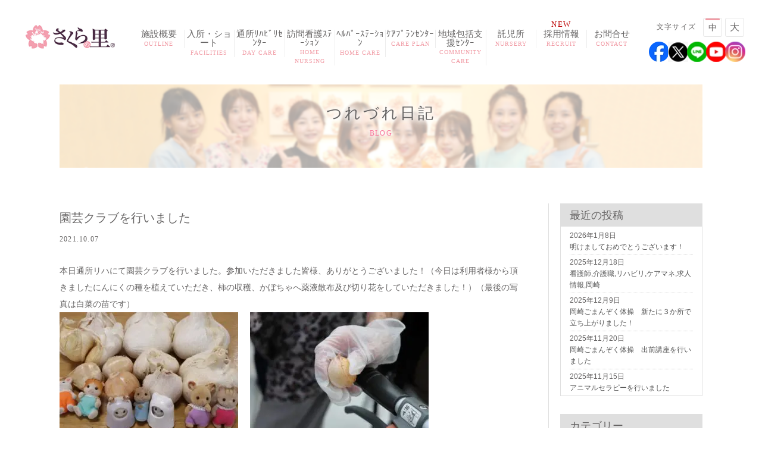

--- FILE ---
content_type: text/html; charset=UTF-8
request_url: https://sakuranosato.com/day-care-service/%E5%9C%92%E8%8A%B8%E3%82%AF%E3%83%A9%E3%83%96%E3%82%92%E8%A1%8C%E3%81%84%E3%81%BE%E3%81%97%E3%81%9F-46.html
body_size: 15181
content:
<!doctype html><html lang="ja"><head><meta name="viewport" content="width=device-width"> <script type="text/javascript" src="https://sakuranosato.com/wp/wp-content/cache/autoptimize/autoptimize_single_78e6803f619d181ab354fcd171a9ed42.php"></script> <meta charset="UTF-8"><title>園芸クラブを行いました | 介護老人保健施設さくらの里｜公式サイト</title><link rel="apple-touch-icon" href="https://sakuranosato.com/wp/wp-content/themes/sakuranosato/common/images/iphone_icon-precomposed.png" /><meta property="og:image" content="https://sakuranosato.com/wp/wp-content/themes/sakuranosato/common/images/safeimage.png" /> <script data-cfasync="false" data-no-defer="1">var ewww_webp_supported=!1;function check_webp_feature(A,e){var w;e=void 0!==e?e:function(){},ewww_webp_supported?e(ewww_webp_supported):((w=new Image).onload=function(){ewww_webp_supported=0<w.width&&0<w.height,e&&e(ewww_webp_supported)},w.onerror=function(){e&&e(!1)},w.src="data:image/webp;base64,"+{alpha:"UklGRkoAAABXRUJQVlA4WAoAAAAQAAAAAAAAAAAAQUxQSAwAAAARBxAR/Q9ERP8DAABWUDggGAAAABQBAJ0BKgEAAQAAAP4AAA3AAP7mtQAAAA=="}[A])}check_webp_feature("alpha");</script><script data-cfasync="false" data-no-defer="1">var Arrive=function(c,w){"use strict";if(c.MutationObserver&&"undefined"!=typeof HTMLElement){var r,a=0,u=(r=HTMLElement.prototype.matches||HTMLElement.prototype.webkitMatchesSelector||HTMLElement.prototype.mozMatchesSelector||HTMLElement.prototype.msMatchesSelector,{matchesSelector:function(e,t){return e instanceof HTMLElement&&r.call(e,t)},addMethod:function(e,t,r){var a=e[t];e[t]=function(){return r.length==arguments.length?r.apply(this,arguments):"function"==typeof a?a.apply(this,arguments):void 0}},callCallbacks:function(e,t){t&&t.options.onceOnly&&1==t.firedElems.length&&(e=[e[0]]);for(var r,a=0;r=e[a];a++)r&&r.callback&&r.callback.call(r.elem,r.elem);t&&t.options.onceOnly&&1==t.firedElems.length&&t.me.unbindEventWithSelectorAndCallback.call(t.target,t.selector,t.callback)},checkChildNodesRecursively:function(e,t,r,a){for(var i,n=0;i=e[n];n++)r(i,t,a)&&a.push({callback:t.callback,elem:i}),0<i.childNodes.length&&u.checkChildNodesRecursively(i.childNodes,t,r,a)},mergeArrays:function(e,t){var r,a={};for(r in e)e.hasOwnProperty(r)&&(a[r]=e[r]);for(r in t)t.hasOwnProperty(r)&&(a[r]=t[r]);return a},toElementsArray:function(e){return e=void 0!==e&&("number"!=typeof e.length||e===c)?[e]:e}}),e=(l.prototype.addEvent=function(e,t,r,a){a={target:e,selector:t,options:r,callback:a,firedElems:[]};return this._beforeAdding&&this._beforeAdding(a),this._eventsBucket.push(a),a},l.prototype.removeEvent=function(e){for(var t,r=this._eventsBucket.length-1;t=this._eventsBucket[r];r--)e(t)&&(this._beforeRemoving&&this._beforeRemoving(t),(t=this._eventsBucket.splice(r,1))&&t.length&&(t[0].callback=null))},l.prototype.beforeAdding=function(e){this._beforeAdding=e},l.prototype.beforeRemoving=function(e){this._beforeRemoving=e},l),t=function(i,n){var o=new e,l=this,s={fireOnAttributesModification:!1};return o.beforeAdding(function(t){var e=t.target;e!==c.document&&e!==c||(e=document.getElementsByTagName("html")[0]);var r=new MutationObserver(function(e){n.call(this,e,t)}),a=i(t.options);r.observe(e,a),t.observer=r,t.me=l}),o.beforeRemoving(function(e){e.observer.disconnect()}),this.bindEvent=function(e,t,r){t=u.mergeArrays(s,t);for(var a=u.toElementsArray(this),i=0;i<a.length;i++)o.addEvent(a[i],e,t,r)},this.unbindEvent=function(){var r=u.toElementsArray(this);o.removeEvent(function(e){for(var t=0;t<r.length;t++)if(this===w||e.target===r[t])return!0;return!1})},this.unbindEventWithSelectorOrCallback=function(r){var a=u.toElementsArray(this),i=r,e="function"==typeof r?function(e){for(var t=0;t<a.length;t++)if((this===w||e.target===a[t])&&e.callback===i)return!0;return!1}:function(e){for(var t=0;t<a.length;t++)if((this===w||e.target===a[t])&&e.selector===r)return!0;return!1};o.removeEvent(e)},this.unbindEventWithSelectorAndCallback=function(r,a){var i=u.toElementsArray(this);o.removeEvent(function(e){for(var t=0;t<i.length;t++)if((this===w||e.target===i[t])&&e.selector===r&&e.callback===a)return!0;return!1})},this},i=new function(){var s={fireOnAttributesModification:!1,onceOnly:!1,existing:!1};function n(e,t,r){return!(!u.matchesSelector(e,t.selector)||(e._id===w&&(e._id=a++),-1!=t.firedElems.indexOf(e._id)))&&(t.firedElems.push(e._id),!0)}var c=(i=new t(function(e){var t={attributes:!1,childList:!0,subtree:!0};return e.fireOnAttributesModification&&(t.attributes=!0),t},function(e,i){e.forEach(function(e){var t=e.addedNodes,r=e.target,a=[];null!==t&&0<t.length?u.checkChildNodesRecursively(t,i,n,a):"attributes"===e.type&&n(r,i)&&a.push({callback:i.callback,elem:r}),u.callCallbacks(a,i)})})).bindEvent;return i.bindEvent=function(e,t,r){t=void 0===r?(r=t,s):u.mergeArrays(s,t);var a=u.toElementsArray(this);if(t.existing){for(var i=[],n=0;n<a.length;n++)for(var o=a[n].querySelectorAll(e),l=0;l<o.length;l++)i.push({callback:r,elem:o[l]});if(t.onceOnly&&i.length)return r.call(i[0].elem,i[0].elem);setTimeout(u.callCallbacks,1,i)}c.call(this,e,t,r)},i},o=new function(){var a={};function i(e,t){return u.matchesSelector(e,t.selector)}var n=(o=new t(function(){return{childList:!0,subtree:!0}},function(e,r){e.forEach(function(e){var t=e.removedNodes,e=[];null!==t&&0<t.length&&u.checkChildNodesRecursively(t,r,i,e),u.callCallbacks(e,r)})})).bindEvent;return o.bindEvent=function(e,t,r){t=void 0===r?(r=t,a):u.mergeArrays(a,t),n.call(this,e,t,r)},o};d(HTMLElement.prototype),d(NodeList.prototype),d(HTMLCollection.prototype),d(HTMLDocument.prototype),d(Window.prototype);var n={};return s(i,n,"unbindAllArrive"),s(o,n,"unbindAllLeave"),n}function l(){this._eventsBucket=[],this._beforeAdding=null,this._beforeRemoving=null}function s(e,t,r){u.addMethod(t,r,e.unbindEvent),u.addMethod(t,r,e.unbindEventWithSelectorOrCallback),u.addMethod(t,r,e.unbindEventWithSelectorAndCallback)}function d(e){e.arrive=i.bindEvent,s(i,e,"unbindArrive"),e.leave=o.bindEvent,s(o,e,"unbindLeave")}}(window,void 0),ewww_webp_supported=!1;function check_webp_feature(e,t){var r;ewww_webp_supported?t(ewww_webp_supported):((r=new Image).onload=function(){ewww_webp_supported=0<r.width&&0<r.height,t(ewww_webp_supported)},r.onerror=function(){t(!1)},r.src="data:image/webp;base64,"+{alpha:"UklGRkoAAABXRUJQVlA4WAoAAAAQAAAAAAAAAAAAQUxQSAwAAAARBxAR/Q9ERP8DAABWUDggGAAAABQBAJ0BKgEAAQAAAP4AAA3AAP7mtQAAAA==",animation:"UklGRlIAAABXRUJQVlA4WAoAAAASAAAAAAAAAAAAQU5JTQYAAAD/////AABBTk1GJgAAAAAAAAAAAAAAAAAAAGQAAABWUDhMDQAAAC8AAAAQBxAREYiI/gcA"}[e])}function ewwwLoadImages(e){if(e){for(var t=document.querySelectorAll(".batch-image img, .image-wrapper a, .ngg-pro-masonry-item a, .ngg-galleria-offscreen-seo-wrapper a"),r=0,a=t.length;r<a;r++)ewwwAttr(t[r],"data-src",t[r].getAttribute("data-webp")),ewwwAttr(t[r],"data-thumbnail",t[r].getAttribute("data-webp-thumbnail"));for(var i=document.querySelectorAll(".rev_slider ul li"),r=0,a=i.length;r<a;r++){ewwwAttr(i[r],"data-thumb",i[r].getAttribute("data-webp-thumb"));for(var n=1;n<11;)ewwwAttr(i[r],"data-param"+n,i[r].getAttribute("data-webp-param"+n)),n++}for(r=0,a=(i=document.querySelectorAll(".rev_slider img")).length;r<a;r++)ewwwAttr(i[r],"data-lazyload",i[r].getAttribute("data-webp-lazyload"));for(var o=document.querySelectorAll("div.woocommerce-product-gallery__image"),r=0,a=o.length;r<a;r++)ewwwAttr(o[r],"data-thumb",o[r].getAttribute("data-webp-thumb"))}for(var l=document.querySelectorAll("video"),r=0,a=l.length;r<a;r++)ewwwAttr(l[r],"poster",e?l[r].getAttribute("data-poster-webp"):l[r].getAttribute("data-poster-image"));for(var s,c=document.querySelectorAll("img.ewww_webp_lazy_load"),r=0,a=c.length;r<a;r++)e&&(ewwwAttr(c[r],"data-lazy-srcset",c[r].getAttribute("data-lazy-srcset-webp")),ewwwAttr(c[r],"data-srcset",c[r].getAttribute("data-srcset-webp")),ewwwAttr(c[r],"data-lazy-src",c[r].getAttribute("data-lazy-src-webp")),ewwwAttr(c[r],"data-src",c[r].getAttribute("data-src-webp")),ewwwAttr(c[r],"data-orig-file",c[r].getAttribute("data-webp-orig-file")),ewwwAttr(c[r],"data-medium-file",c[r].getAttribute("data-webp-medium-file")),ewwwAttr(c[r],"data-large-file",c[r].getAttribute("data-webp-large-file")),null!=(s=c[r].getAttribute("srcset"))&&!1!==s&&s.includes("R0lGOD")&&ewwwAttr(c[r],"src",c[r].getAttribute("data-lazy-src-webp"))),c[r].className=c[r].className.replace(/\bewww_webp_lazy_load\b/,"");for(var w=document.querySelectorAll(".ewww_webp"),r=0,a=w.length;r<a;r++)e?(ewwwAttr(w[r],"srcset",w[r].getAttribute("data-srcset-webp")),ewwwAttr(w[r],"src",w[r].getAttribute("data-src-webp")),ewwwAttr(w[r],"data-orig-file",w[r].getAttribute("data-webp-orig-file")),ewwwAttr(w[r],"data-medium-file",w[r].getAttribute("data-webp-medium-file")),ewwwAttr(w[r],"data-large-file",w[r].getAttribute("data-webp-large-file")),ewwwAttr(w[r],"data-large_image",w[r].getAttribute("data-webp-large_image")),ewwwAttr(w[r],"data-src",w[r].getAttribute("data-webp-src"))):(ewwwAttr(w[r],"srcset",w[r].getAttribute("data-srcset-img")),ewwwAttr(w[r],"src",w[r].getAttribute("data-src-img"))),w[r].className=w[r].className.replace(/\bewww_webp\b/,"ewww_webp_loaded");window.jQuery&&jQuery.fn.isotope&&jQuery.fn.imagesLoaded&&(jQuery(".fusion-posts-container-infinite").imagesLoaded(function(){jQuery(".fusion-posts-container-infinite").hasClass("isotope")&&jQuery(".fusion-posts-container-infinite").isotope()}),jQuery(".fusion-portfolio:not(.fusion-recent-works) .fusion-portfolio-wrapper").imagesLoaded(function(){jQuery(".fusion-portfolio:not(.fusion-recent-works) .fusion-portfolio-wrapper").isotope()}))}function ewwwWebPInit(e){ewwwLoadImages(e),ewwwNggLoadGalleries(e),document.arrive(".ewww_webp",function(){ewwwLoadImages(e)}),document.arrive(".ewww_webp_lazy_load",function(){ewwwLoadImages(e)}),document.arrive("videos",function(){ewwwLoadImages(e)}),"loading"==document.readyState?document.addEventListener("DOMContentLoaded",ewwwJSONParserInit):("undefined"!=typeof galleries&&ewwwNggParseGalleries(e),ewwwWooParseVariations(e))}function ewwwAttr(e,t,r){null!=r&&!1!==r&&e.setAttribute(t,r)}function ewwwJSONParserInit(){"undefined"!=typeof galleries&&check_webp_feature("alpha",ewwwNggParseGalleries),check_webp_feature("alpha",ewwwWooParseVariations)}function ewwwWooParseVariations(e){if(e)for(var t=document.querySelectorAll("form.variations_form"),r=0,a=t.length;r<a;r++){var i=t[r].getAttribute("data-product_variations"),n=!1;try{for(var o in i=JSON.parse(i))void 0!==i[o]&&void 0!==i[o].image&&(void 0!==i[o].image.src_webp&&(i[o].image.src=i[o].image.src_webp,n=!0),void 0!==i[o].image.srcset_webp&&(i[o].image.srcset=i[o].image.srcset_webp,n=!0),void 0!==i[o].image.full_src_webp&&(i[o].image.full_src=i[o].image.full_src_webp,n=!0),void 0!==i[o].image.gallery_thumbnail_src_webp&&(i[o].image.gallery_thumbnail_src=i[o].image.gallery_thumbnail_src_webp,n=!0),void 0!==i[o].image.thumb_src_webp&&(i[o].image.thumb_src=i[o].image.thumb_src_webp,n=!0));n&&ewwwAttr(t[r],"data-product_variations",JSON.stringify(i))}catch(e){}}}function ewwwNggParseGalleries(e){if(e)for(var t in galleries){var r=galleries[t];galleries[t].images_list=ewwwNggParseImageList(r.images_list)}}function ewwwNggLoadGalleries(e){e&&document.addEventListener("ngg.galleria.themeadded",function(e,t){window.ngg_galleria._create_backup=window.ngg_galleria.create,window.ngg_galleria.create=function(e,t){var r=$(e).data("id");return galleries["gallery_"+r].images_list=ewwwNggParseImageList(galleries["gallery_"+r].images_list),window.ngg_galleria._create_backup(e,t)}})}function ewwwNggParseImageList(e){for(var t in e){var r=e[t];if(void 0!==r["image-webp"]&&(e[t].image=r["image-webp"],delete e[t]["image-webp"]),void 0!==r["thumb-webp"]&&(e[t].thumb=r["thumb-webp"],delete e[t]["thumb-webp"]),void 0!==r.full_image_webp&&(e[t].full_image=r.full_image_webp,delete e[t].full_image_webp),void 0!==r.srcsets)for(var a in r.srcsets)nggSrcset=r.srcsets[a],void 0!==r.srcsets[a+"-webp"]&&(e[t].srcsets[a]=r.srcsets[a+"-webp"],delete e[t].srcsets[a+"-webp"]);if(void 0!==r.full_srcsets)for(var i in r.full_srcsets)nggFSrcset=r.full_srcsets[i],void 0!==r.full_srcsets[i+"-webp"]&&(e[t].full_srcsets[i]=r.full_srcsets[i+"-webp"],delete e[t].full_srcsets[i+"-webp"])}return e}check_webp_feature("alpha",ewwwWebPInit);</script><meta name='robots' content='max-image-preview:large' /><link rel='dns-prefetch' href='//ajaxzip3.github.io' /><link href='https://maps.googleapis.com' rel='preconnect' /><link href='https://maps.gstatic.com' rel='preconnect' /><link href='https://www.youtube.com' rel='preconnect' /><link rel="alternate" type="application/rss+xml" title="介護老人保健施設さくらの里｜公式サイト &raquo; 園芸クラブを行いました のコメントのフィード" href="https://sakuranosato.com/day-care-service/%e5%9c%92%e8%8a%b8%e3%82%af%e3%83%a9%e3%83%96%e3%82%92%e8%a1%8c%e3%81%84%e3%81%be%e3%81%97%e3%81%9f-46.html/feed" /><title>園芸クラブを行いました | 介護老人保健施設さくらの里｜公式サイト</title><meta name="description" content="本日通所リハにて園芸クラブを行いました。参加いただきました皆様、ありがとうございました！（今日は利用者様から頂きましたにんにくの種を植えていただき、柿の収穫、かぼちゃへ薬液散布及び切り花をしていただきました！）（最後の写真は白菜の苗です）"><meta name="keywords" content="介護,老人保健施設,求人,看護,デイケア,デイ"><link rel="canonical" href="https://sakuranosato.com/day-care-service/%e5%9c%92%e8%8a%b8%e3%82%af%e3%83%a9%e3%83%96%e3%82%92%e8%a1%8c%e3%81%84%e3%81%be%e3%81%97%e3%81%9f-46.html"><meta property="og:locale" content="ja_JP"><meta property="og:type" content="article"><meta property="og:title" content="園芸クラブを行いました | 介護老人保健施設さくらの里｜公式サイト"><meta property="og:description" content="本日通所リハにて園芸クラブを行いました。参加いただきました皆様、ありがとうございました！（今日は利用者様から頂きましたにんにくの種を植えていただき、柿の収穫、かぼちゃへ薬液散布及び切り花をしていただきました！）（最後の写真は白菜の苗です）"><meta property="og:url" content="https://sakuranosato.com/day-care-service/%e5%9c%92%e8%8a%b8%e3%82%af%e3%83%a9%e3%83%96%e3%82%92%e8%a1%8c%e3%81%84%e3%81%be%e3%81%97%e3%81%9f-46.html"><meta property="og:site_name" content="介護老人保健施設さくらの里｜公式サイト"><meta name="twitter:card" content="summary_large_image">  <script async src="https://www.googletagmanager.com/gtag/js?id=G-TR2WR8K11F"></script> <script>window.dataLayer=window.dataLayer||[];function gtag(){dataLayer.push(arguments);}
gtag("js",new Date());gtag("config","G-TR2WR8K11F");</script> <link rel='stylesheet' id='wp-block-library-css'  href='https://sakuranosato.com/wp/wp-includes/css/dist/block-library/style.min.css' type='text/css' media='all' /><style id='pdfemb-pdf-embedder-viewer-style-inline-css' type='text/css'>.wp-block-pdfemb-pdf-embedder-viewer{max-width:none}</style><style id='global-styles-inline-css' type='text/css'>body{--wp--preset--color--black: #000000;--wp--preset--color--cyan-bluish-gray: #abb8c3;--wp--preset--color--white: #ffffff;--wp--preset--color--pale-pink: #f78da7;--wp--preset--color--vivid-red: #cf2e2e;--wp--preset--color--luminous-vivid-orange: #ff6900;--wp--preset--color--luminous-vivid-amber: #fcb900;--wp--preset--color--light-green-cyan: #7bdcb5;--wp--preset--color--vivid-green-cyan: #00d084;--wp--preset--color--pale-cyan-blue: #8ed1fc;--wp--preset--color--vivid-cyan-blue: #0693e3;--wp--preset--color--vivid-purple: #9b51e0;--wp--preset--gradient--vivid-cyan-blue-to-vivid-purple: linear-gradient(135deg,rgba(6,147,227,1) 0%,rgb(155,81,224) 100%);--wp--preset--gradient--light-green-cyan-to-vivid-green-cyan: linear-gradient(135deg,rgb(122,220,180) 0%,rgb(0,208,130) 100%);--wp--preset--gradient--luminous-vivid-amber-to-luminous-vivid-orange: linear-gradient(135deg,rgba(252,185,0,1) 0%,rgba(255,105,0,1) 100%);--wp--preset--gradient--luminous-vivid-orange-to-vivid-red: linear-gradient(135deg,rgba(255,105,0,1) 0%,rgb(207,46,46) 100%);--wp--preset--gradient--very-light-gray-to-cyan-bluish-gray: linear-gradient(135deg,rgb(238,238,238) 0%,rgb(169,184,195) 100%);--wp--preset--gradient--cool-to-warm-spectrum: linear-gradient(135deg,rgb(74,234,220) 0%,rgb(151,120,209) 20%,rgb(207,42,186) 40%,rgb(238,44,130) 60%,rgb(251,105,98) 80%,rgb(254,248,76) 100%);--wp--preset--gradient--blush-light-purple: linear-gradient(135deg,rgb(255,206,236) 0%,rgb(152,150,240) 100%);--wp--preset--gradient--blush-bordeaux: linear-gradient(135deg,rgb(254,205,165) 0%,rgb(254,45,45) 50%,rgb(107,0,62) 100%);--wp--preset--gradient--luminous-dusk: linear-gradient(135deg,rgb(255,203,112) 0%,rgb(199,81,192) 50%,rgb(65,88,208) 100%);--wp--preset--gradient--pale-ocean: linear-gradient(135deg,rgb(255,245,203) 0%,rgb(182,227,212) 50%,rgb(51,167,181) 100%);--wp--preset--gradient--electric-grass: linear-gradient(135deg,rgb(202,248,128) 0%,rgb(113,206,126) 100%);--wp--preset--gradient--midnight: linear-gradient(135deg,rgb(2,3,129) 0%,rgb(40,116,252) 100%);--wp--preset--duotone--dark-grayscale: url('#wp-duotone-dark-grayscale');--wp--preset--duotone--grayscale: url('#wp-duotone-grayscale');--wp--preset--duotone--purple-yellow: url('#wp-duotone-purple-yellow');--wp--preset--duotone--blue-red: url('#wp-duotone-blue-red');--wp--preset--duotone--midnight: url('#wp-duotone-midnight');--wp--preset--duotone--magenta-yellow: url('#wp-duotone-magenta-yellow');--wp--preset--duotone--purple-green: url('#wp-duotone-purple-green');--wp--preset--duotone--blue-orange: url('#wp-duotone-blue-orange');--wp--preset--font-size--small: 13px;--wp--preset--font-size--medium: 20px;--wp--preset--font-size--large: 36px;--wp--preset--font-size--x-large: 42px;}.has-black-color{color: var(--wp--preset--color--black) !important;}.has-cyan-bluish-gray-color{color: var(--wp--preset--color--cyan-bluish-gray) !important;}.has-white-color{color: var(--wp--preset--color--white) !important;}.has-pale-pink-color{color: var(--wp--preset--color--pale-pink) !important;}.has-vivid-red-color{color: var(--wp--preset--color--vivid-red) !important;}.has-luminous-vivid-orange-color{color: var(--wp--preset--color--luminous-vivid-orange) !important;}.has-luminous-vivid-amber-color{color: var(--wp--preset--color--luminous-vivid-amber) !important;}.has-light-green-cyan-color{color: var(--wp--preset--color--light-green-cyan) !important;}.has-vivid-green-cyan-color{color: var(--wp--preset--color--vivid-green-cyan) !important;}.has-pale-cyan-blue-color{color: var(--wp--preset--color--pale-cyan-blue) !important;}.has-vivid-cyan-blue-color{color: var(--wp--preset--color--vivid-cyan-blue) !important;}.has-vivid-purple-color{color: var(--wp--preset--color--vivid-purple) !important;}.has-black-background-color{background-color: var(--wp--preset--color--black) !important;}.has-cyan-bluish-gray-background-color{background-color: var(--wp--preset--color--cyan-bluish-gray) !important;}.has-white-background-color{background-color: var(--wp--preset--color--white) !important;}.has-pale-pink-background-color{background-color: var(--wp--preset--color--pale-pink) !important;}.has-vivid-red-background-color{background-color: var(--wp--preset--color--vivid-red) !important;}.has-luminous-vivid-orange-background-color{background-color: var(--wp--preset--color--luminous-vivid-orange) !important;}.has-luminous-vivid-amber-background-color{background-color: var(--wp--preset--color--luminous-vivid-amber) !important;}.has-light-green-cyan-background-color{background-color: var(--wp--preset--color--light-green-cyan) !important;}.has-vivid-green-cyan-background-color{background-color: var(--wp--preset--color--vivid-green-cyan) !important;}.has-pale-cyan-blue-background-color{background-color: var(--wp--preset--color--pale-cyan-blue) !important;}.has-vivid-cyan-blue-background-color{background-color: var(--wp--preset--color--vivid-cyan-blue) !important;}.has-vivid-purple-background-color{background-color: var(--wp--preset--color--vivid-purple) !important;}.has-black-border-color{border-color: var(--wp--preset--color--black) !important;}.has-cyan-bluish-gray-border-color{border-color: var(--wp--preset--color--cyan-bluish-gray) !important;}.has-white-border-color{border-color: var(--wp--preset--color--white) !important;}.has-pale-pink-border-color{border-color: var(--wp--preset--color--pale-pink) !important;}.has-vivid-red-border-color{border-color: var(--wp--preset--color--vivid-red) !important;}.has-luminous-vivid-orange-border-color{border-color: var(--wp--preset--color--luminous-vivid-orange) !important;}.has-luminous-vivid-amber-border-color{border-color: var(--wp--preset--color--luminous-vivid-amber) !important;}.has-light-green-cyan-border-color{border-color: var(--wp--preset--color--light-green-cyan) !important;}.has-vivid-green-cyan-border-color{border-color: var(--wp--preset--color--vivid-green-cyan) !important;}.has-pale-cyan-blue-border-color{border-color: var(--wp--preset--color--pale-cyan-blue) !important;}.has-vivid-cyan-blue-border-color{border-color: var(--wp--preset--color--vivid-cyan-blue) !important;}.has-vivid-purple-border-color{border-color: var(--wp--preset--color--vivid-purple) !important;}.has-vivid-cyan-blue-to-vivid-purple-gradient-background{background: var(--wp--preset--gradient--vivid-cyan-blue-to-vivid-purple) !important;}.has-light-green-cyan-to-vivid-green-cyan-gradient-background{background: var(--wp--preset--gradient--light-green-cyan-to-vivid-green-cyan) !important;}.has-luminous-vivid-amber-to-luminous-vivid-orange-gradient-background{background: var(--wp--preset--gradient--luminous-vivid-amber-to-luminous-vivid-orange) !important;}.has-luminous-vivid-orange-to-vivid-red-gradient-background{background: var(--wp--preset--gradient--luminous-vivid-orange-to-vivid-red) !important;}.has-very-light-gray-to-cyan-bluish-gray-gradient-background{background: var(--wp--preset--gradient--very-light-gray-to-cyan-bluish-gray) !important;}.has-cool-to-warm-spectrum-gradient-background{background: var(--wp--preset--gradient--cool-to-warm-spectrum) !important;}.has-blush-light-purple-gradient-background{background: var(--wp--preset--gradient--blush-light-purple) !important;}.has-blush-bordeaux-gradient-background{background: var(--wp--preset--gradient--blush-bordeaux) !important;}.has-luminous-dusk-gradient-background{background: var(--wp--preset--gradient--luminous-dusk) !important;}.has-pale-ocean-gradient-background{background: var(--wp--preset--gradient--pale-ocean) !important;}.has-electric-grass-gradient-background{background: var(--wp--preset--gradient--electric-grass) !important;}.has-midnight-gradient-background{background: var(--wp--preset--gradient--midnight) !important;}.has-small-font-size{font-size: var(--wp--preset--font-size--small) !important;}.has-medium-font-size{font-size: var(--wp--preset--font-size--medium) !important;}.has-large-font-size{font-size: var(--wp--preset--font-size--large) !important;}.has-x-large-font-size{font-size: var(--wp--preset--font-size--x-large) !important;}</style><link rel='stylesheet' id='contact-form-7-css'  href='https://sakuranosato.com/wp/wp-content/plugins/contact-form-7/includes/css/styles.css' type='text/css' media='all' /><link rel='stylesheet' id='wp-pagenavi-css'  href='https://sakuranosato.com/wp/wp-content/plugins/wp-pagenavi/pagenavi-css.css' type='text/css' media='all' /> <script type='text/javascript' src='https://sakuranosato.com/wp/wp-content/themes/sakuranosato/common/js/jquery-1.11.3.min.js' id='jquery-js'></script> <link rel="https://api.w.org/" href="https://sakuranosato.com/wp-json/" /><link rel="alternate" type="application/json" href="https://sakuranosato.com/wp-json/wp/v2/posts/9440" /><link rel="EditURI" type="application/rsd+xml" title="RSD" href="https://sakuranosato.com/wp/xmlrpc.php?rsd" /><link rel="alternate" type="application/json+oembed" href="https://sakuranosato.com/wp-json/oembed/1.0/embed?url=https%3A%2F%2Fsakuranosato.com%2Fday-care-service%2F%25e5%259c%2592%25e8%258a%25b8%25e3%2582%25af%25e3%2583%25a9%25e3%2583%2596%25e3%2582%2592%25e8%25a1%258c%25e3%2581%2584%25e3%2581%25be%25e3%2581%2597%25e3%2581%259f-46.html" /><link rel="alternate" type="text/xml+oembed" href="https://sakuranosato.com/wp-json/oembed/1.0/embed?url=https%3A%2F%2Fsakuranosato.com%2Fday-care-service%2F%25e5%259c%2592%25e8%258a%25b8%25e3%2582%25af%25e3%2583%25a9%25e3%2583%2596%25e3%2582%2592%25e8%25a1%258c%25e3%2581%2584%25e3%2581%25be%25e3%2581%2597%25e3%2581%259f-46.html&#038;format=xml" /><style type="text/css">.recentcomments a{display:inline !important;padding:0 !important;margin:0 !important;}</style><meta name="redi-version" content="1.2.7" /><link rel="icon" href="https://sakuranosato.com/wp/wp-content/uploads/2023/10/cropped-satofavicon202309big-32x32.png" sizes="32x32" /><link rel="icon" href="https://sakuranosato.com/wp/wp-content/uploads/2023/10/cropped-satofavicon202309big-192x192.png" sizes="192x192" /><link rel="apple-touch-icon" href="https://sakuranosato.com/wp/wp-content/uploads/2023/10/cropped-satofavicon202309big-180x180.png" /><meta name="msapplication-TileImage" content="https://sakuranosato.com/wp/wp-content/uploads/2023/10/cropped-satofavicon202309big-270x270.png" /> <script src="https://code.jquery.com/jquery-1.12.4.min.js"></script> <script type="text/javascript" src="https://sakuranosato.com/wp/wp-content/cache/autoptimize/autoptimize_single_0c82986ec7abaff91f63d6fa843f2263.php"></script> <script type="text/javascript" src="https://sakuranosato.com/wp/wp-content/cache/autoptimize/autoptimize_single_990a226e7e90bdf1c1f675d245491eb5.php"></script> <script type="text/javascript" src="https://sakuranosato.com/wp/wp-content/cache/autoptimize/autoptimize_single_b13ba8c0a9fd100920d58f2e3604dc61.php"></script> <script type="text/javascript" src="https://sakuranosato.com/wp/wp-content/cache/autoptimize/autoptimize_single_8ccebf238d2ed18f91ab3300f7d52c3c.php"></script> <script type="text/javascript" src="https://sakuranosato.com/wp/wp-content/cache/autoptimize/autoptimize_single_94ef8159bbb0343ef9efe9ce9c2cc908.php"></script> <script type="text/javascript" src="https://sakuranosato.com/wp/wp-content/cache/autoptimize/autoptimize_single_debf688a35200198d241251c379d4b01.php"></script> <script type="text/javascript" src="https://sakuranosato.com/wp/wp-content/cache/autoptimize/autoptimize_single_ddbac6998630822060c8e6278154509a.php"></script> <!--[if lt IE 9]> <script src="https://html5shiv.googlecode.com/svn/trunk/html5.js"></script> <script src="https://css3-mediaqueries-js.googlecode.com/svn/trunk/css3-mediaqueries.js"></script> <![endif]--><link href="https://use.fontawesome.com/releases/v5.0.8/css/all.css" rel="stylesheet"><link href="https://sakuranosato.com/wp/wp-content/themes/sakuranosato/common/css/select_basic.css" rel="stylesheet" type="text/css" /> <script type="text/javascript">var slidesnow=1;var slideshow=2;$(function(){setInterval(function(){if(slidesnow>=slideshow){$(".slide_img").css("opacity","0");$(".slide_img1").css("opacity","1");slidesnow=1;}else{slidesnow++;$(".slide_img").css("opacity","0");$(".slide_img"+slidesnow).css("opacity","1");}},5000);});</script> <link rel="stylesheet" href="https://sakuranosato.com/wp/wp-content/themes/sakuranosato/common/css/jquery.bxslider.css"> <script src="https://sakuranosato.com/wp/wp-content/cache/autoptimize/autoptimize_single_1802adca063f9e255739719233261f2f.php"></script> <script>jQuery(document).ready(function($){$('#pageslider').bxSlider({captions:true,prevSelector:'.custom-prev',nextSelector:'.custom-next',speed:2000,pause:8000,useCSS:false,easing:'easeInOutQuint',auto:true,});});jQuery(document).ready(function($){var thumbWidth=135;var thumbHeight=87;var insert='';for(var i=0;i<$('#pageslider2 li').length;i++){insert+='<a data-slide-index="'+i+'" href="#"><img src="'+$('#pageslider2 li').eq(i).children('img').attr('src')+'" width="'+thumbWidth+'" height="'+thumbHeight+'" /></a>';};$('.custom-thumb').append(insert);$('#pageslider2').bxSlider({captions:true,prevSelector:'.custom-prev',nextSelector:'.custom-next',pagerCustom:'.custom-thumb',speed:2000,pause:8000,useCSS:false,easing:'easeInOutQuint',auto:true,});});</script> <script>(function(d){var config={kitId:'pfz4kdc',scriptTimeout:3000,async:true},h=d.documentElement,t=setTimeout(function(){h.className=h.className.replace(/\bwf-loading\b/g,"")+" wf-inactive";},config.scriptTimeout),tk=d.createElement("script"),f=false,s=d.getElementsByTagName("script")[0],a;h.className+=" wf-loading";tk.src='https://use.typekit.net/'+config.kitId+'.js';tk.async=true;tk.onload=tk.onreadystatechange=function(){a=this.readyState;if(f||a&&a!="complete"&&a!="loaded")return;f=true;clearTimeout(t);try{Typekit.load(config)}catch(e){}};s.parentNode.insertBefore(tk,s)})(document);</script>  <script async src="https://www.googletagmanager.com/gtag/js?id=G-TR2WR8K11F"></script> <script>window.dataLayer=window.dataLayer||[];function gtag(){dataLayer.push(arguments);}
gtag('js',new Date());gtag('config','G-TR2WR8K11F');</script> <meta name="google-site-verification" content="YDZ_Mg9YT9jy-cH4CiYvk59Jh88YtdlW67ZC6QX8_B4" /></head><body data-rsssl=1 class="post-template-default single single-post postid-9440 single-format-standard">
<script data-cfasync="false" data-no-defer="1">if(typeof ewww_webp_supported==="undefined"){var ewww_webp_supported=!1}if(ewww_webp_supported){document.body.classList.add("webp-support")}</script><header><div class="s_menu"><div class="ellipsis-v"> <span class="point top"></span> <span class="point mid"></span> <span class="point bot"></span> <span class="point txt">各種案内</span></div></div> <a href="https://sakuranosato.com"><h1>介護老人保健施設さくらの里</h1></a><dl id="snsbtn" class="radius02 none"><dd><a href="https://www.facebook.com/sakuranosato.group/"><img src="https://sakuranosato.com/wp/wp-content/themes/sakuranosato/common/images/sns_facebook.webp" alt="Facebook"></a></dd><dd><a href="https://twitter.com/sakuranosato_jp"><img src="https://sakuranosato.com/wp/wp-content/themes/sakuranosato/common/images/sns_x.webp" alt="Twitter"></a></dd><dd><a href="http://nav.cx/cIsTCEh"><img src="https://sakuranosato.com/wp/wp-content/themes/sakuranosato/common/images/sns_line.webp" alt="LINE"></a></dd><dd><a href="https://www.youtube.com/channel/UCR72yX1BrTs8-Z92gS9ft-w"><img src="https://sakuranosato.com/wp/wp-content/themes/sakuranosato/common/images/sns_youtube.webp" alt="Youtube"></a></dd><dd><a href="https://www.instagram.com/sakuranosato.group/?hl=ja"><img src="https://sakuranosato.com/wp/wp-content/themes/sakuranosato/common/images/sns_instagram.webp" alt="instagram"></a></dd></dl><dl id="textsize" class="radius02 none"><dt>文字サイズ</dt><dd class="medium"><a rel="medium" class="styleswitch">中</a></dd><dd class="large"><a rel="large" class="styleswitch">大</a></dd></dl> <a href="https://sakuranosato.com" class="sp"><h1>介護老人保健施設さくらの里</h1></a><nav id="mainnavi"><ul><li class="pc_menu"><a href="https://sakuranosato.com/outline">施設概要<span>OUTLINE</span></a><ul><li><a href="https://sakuranosato.com/outline">施設概要</a></li><li><a href="https://sakuranosato-group.localinfo.jp/">oversea web</a></li></ul></li><li class="sp_menu btn" id="sp_menu_outline"><a>▽ 施設概要<span>OUTLINE</span></a><ul><li class="sp_menu"><a href="https://sakuranosato.com/outline">施設概要</a></li><li class="sp_menu"><a href="https://sakuranosato-group.localinfo.jp/">oversea web</a></li></ul></li><li><a href="https://sakuranosato.com/facilities">入所・ショート<span>FACILITIES</span></a></li><li><a href="https://sakuranosato.com/daycare">通所ﾘﾊﾋﾞﾘｾﾝﾀｰ<span>DAY CARE</span></a></li><li><a href="https://sakuranosato.com/homenursing">訪問看護ｽﾃｰｼｮﾝ<span>HOME NURSING</span></a></li><li><a href="https://sakuranosato.com/helperstation">ﾍﾙﾊﾟｰｽﾃｰｼｮﾝ<span>HOME CARE</span></a></li><li class="pc_menu"><a>ｹｱﾌﾟﾗﾝｾﾝﾀｰ<span>CARE PLAN</span></a><ul><li><a href="https://sakuranosato.com/careplancenter">さくらの里ケアプランセンター</a></li><li><a href="https://sakuranosato.com/careplancenter02">さくらケアプランセンター</a></li></ul></li><li class="sp_menu btn" id="sp_menu_care"><a>▽ ケアプランセンター</a><ul><li class="sp_menu"><a href="https://sakuranosato.com/careplancenter">さくらの里ケアプランセンター</a></li><li class="sp_menu"><a href="https://sakuranosato.com/careplancenter02">さくらケアプランセンター</a></li></ul></li><li class="pc_menu"><a>地域包括支援ｾﾝﾀｰ<span>COMMUNITY CARE</span></a><ul><li><a href="https://sakuranosato.com/houkatsu02">さくらの里地域包括支援センター</a></li><li><a href="https://sakuranosato.com/houkatsu">さくら地域包括支援センター</a></li></ul></li><li class="sp_menu btn" id="sp_menu_hokatsu"><a>▽ 地域包括支援センター</a><ul><li class="sp_menu"><a href="https://sakuranosato.com/houkatsu02">さくらの里地域包括支援センター</a></li><li class="sp_menu"><a href="https://sakuranosato.com/houkatsu">さくら地域包括支援センター</a></li></ul></li><li class="pc_menu"><a>託児所<span>NURSERY</span></a><ul><li><a href="https://sakuranosato.com/tanpopo/">きっずはうすTanpopo</a></li><li><a href="https://sakuranosato.com/popolas">ぽぽらす</a></li></ul></li><li class="sp_menu btn" id="sp_menu_takuji"><a>▽ 託児所</a><ul><li class="sp_menu"><a href="http://www.uno.or.jp/tanpopo/">きっずはうすTanpopo</a></li><li class="sp_menu"><a href="http://sakuradaijyu.com/popolas/">ぽぽらす</a></li></ul></li><li><a href="https://sakuranosato.com/recruit">採用情報<span>RECRUIT</span><span class="blinking">NEW</span></a></li><li><a href="https://sakuranosato.com/contact">お問合せ<span>CONTACT</span></a></li></ul><dl class="tel sp"><dt class="sp_mailmag"></dt><dd class="sp_snsbtn"><a href="https://www.facebook.com/sakuranosato.group/"><img src="https://sakuranosato.com/wp/wp-content/themes/sakuranosato/common/images/sns_facebook.png" alt="Facebook"></a> <a href="https://twitter.com/sakuranosato_jp"><img src="https://sakuranosato.com/wp/wp-content/themes/sakuranosato/common/images/sns_x.png" alt="Twitter"></a> <a href="http://nav.cx/cIsTCEh"><img src="https://sakuranosato.com/wp/wp-content/themes/sakuranosato/common/images/sns_line.png" alt="LINE"></a> <a href="https://www.youtube.com/channel/UCR72yX1BrTs8-Z92gS9ft-w"><img src="https://sakuranosato.com/wp/wp-content/themes/sakuranosato/common/images/sns_youtube.png" alt="Youtube"></a> <a href="https://www.instagram.com/sakuranosato.group/?hl=ja"><img src="https://sakuranosato.com/wp/wp-content/themes/sakuranosato/common/images/sns_instagram.png" alt="instagram"></a></dd><dt>〒444-0921 愛知県岡崎市中岡崎町2-25 <br>八帖（はっちょう）交差点</dt><dd><span>;</span><a href="tel:0564-24-1011">0564-24-1011</a></dd></dl></nav><div id="sns_fixed" class="sp"><ul style="display:none;"><li><a href="https://sakuranosato.com/recruit">採用情報</a></li><li><a href="https://www.instagram.com/sakuranosato.group/?hl=ja"><img src="https://sakuranosato.com/wp/wp-content/themes/sakuranosato/common/images/sns_instagram02.png" alt="instagram"><br>Instagram</a></li><li><a href="https://maps.app.goo.gl/Bc99YKL7Ft22C7ft5"><img src="https://sakuranosato.com/wp/wp-content/themes/sakuranosato/common/images/access.webp" alt="アクセス"><br>アクセス</a></li><li><a href="tel:0564241011"><img src="https://sakuranosato.com/wp/wp-content/themes/sakuranosato/common/images/tel2.webp" alt="電話をかける"><br>電話する</a></li></ul></div> <script>$(function(){$(window).scroll(function(){if($(this).scrollTop()>100){$("#sns_fixed ul").fadeIn();}else{$("#sns_fixed ul").fadeOut();}});});</script> <style>#sns_fixed {
			position: fixed;
    		width: 100%;
    		bottom: 0;
		}
		#sns_fixed ul li{
			width: calc(100% / 4);
    		float: left;
		}
		#sns_fixed ul li a{
			display: block;
    		background: rgb(190,209,222,0.8);
    		text-align: center;
    		padding: 15px 0 10px;
			border-right: 1px solid #fff;
			color: #fff;
			font-weight: bold;
		}
		#sns_fixed ul li a img{
			width: 30px;
			height: auto;
		}</style></header><div id="wrappar"><article id="blog_container" class="mb60"><section id="pagetitle" class="recruit"><h2>つれづれ日記</h2> <span>BLOG</span></section><div id="blog_contents"><section class="blog_box01"><h1 class="blog_subtitle01"><a href="https://sakuranosato.com/day-care-service/%e5%9c%92%e8%8a%b8%e3%82%af%e3%83%a9%e3%83%96%e3%82%92%e8%a1%8c%e3%81%84%e3%81%be%e3%81%97%e3%81%9f-46.html">園芸クラブを行いました</a></h1><p class="blog_day">2021.10.07</p><div class="box01 mb30"><p>本日通所リハにて園芸クラブを行いました。参加いただきました皆様、ありがとうございました！（今日は利用者様から頂きましたにんにくの種を植えていただき、柿の収穫、かぼちゃへ薬液散布及び切り花をしていただきました！）（最後の写真は白菜の苗です）</p><p><img class="size-medium wp-image-9428 alignleft ewww_webp" src="[data-uri]" alt="" width="300" height="200"  sizes="(max-width: 300px) 100vw, 300px" data-src-img="https://sakuranosato.com/wp/wp-content/uploads/2021/10/IMG_5643-300x200.jpg" data-src-webp="https://sakuranosato.com/wp/wp-content/uploads/2021/10/IMG_5643-300x200.jpg.webp" data-srcset-webp="https://sakuranosato.com/wp/wp-content/uploads/2021/10/IMG_5643-300x200.jpg.webp 300w, https://sakuranosato.com/wp/wp-content/uploads/2021/10/IMG_5643-768x512.jpg.webp 768w, https://sakuranosato.com/wp/wp-content/uploads/2021/10/IMG_5643-1024x683.jpg.webp 1024w, https://sakuranosato.com/wp/wp-content/uploads/2021/10/IMG_5643.jpg.webp 1200w" data-srcset-img="https://sakuranosato.com/wp/wp-content/uploads/2021/10/IMG_5643-300x200.jpg 300w, https://sakuranosato.com/wp/wp-content/uploads/2021/10/IMG_5643-768x512.jpg 768w, https://sakuranosato.com/wp/wp-content/uploads/2021/10/IMG_5643-1024x683.jpg 1024w, https://sakuranosato.com/wp/wp-content/uploads/2021/10/IMG_5643.jpg 1200w" data-eio="j" /><noscript><img class="size-medium wp-image-9428 alignleft" src="https://sakuranosato.com/wp/wp-content/uploads/2021/10/IMG_5643-300x200.jpg" alt="" width="300" height="200" srcset="https://sakuranosato.com/wp/wp-content/uploads/2021/10/IMG_5643-300x200.jpg 300w, https://sakuranosato.com/wp/wp-content/uploads/2021/10/IMG_5643-768x512.jpg 768w, https://sakuranosato.com/wp/wp-content/uploads/2021/10/IMG_5643-1024x683.jpg 1024w, https://sakuranosato.com/wp/wp-content/uploads/2021/10/IMG_5643.jpg 1200w" sizes="(max-width: 300px) 100vw, 300px" /></noscript> <img class="size-medium wp-image-9437 alignleft ewww_webp" src="[data-uri]" alt="" width="300" height="200"  sizes="(max-width: 300px) 100vw, 300px" data-src-img="https://sakuranosato.com/wp/wp-content/uploads/2021/10/IMG_5727-300x200.jpg" data-src-webp="https://sakuranosato.com/wp/wp-content/uploads/2021/10/IMG_5727-300x200.jpg.webp" data-srcset-webp="https://sakuranosato.com/wp/wp-content/uploads/2021/10/IMG_5727-300x200.jpg.webp 300w, https://sakuranosato.com/wp/wp-content/uploads/2021/10/IMG_5727-768x512.jpg.webp 768w, https://sakuranosato.com/wp/wp-content/uploads/2021/10/IMG_5727-1024x683.jpg.webp 1024w, https://sakuranosato.com/wp/wp-content/uploads/2021/10/IMG_5727.jpg.webp 1200w" data-srcset-img="https://sakuranosato.com/wp/wp-content/uploads/2021/10/IMG_5727-300x200.jpg 300w, https://sakuranosato.com/wp/wp-content/uploads/2021/10/IMG_5727-768x512.jpg 768w, https://sakuranosato.com/wp/wp-content/uploads/2021/10/IMG_5727-1024x683.jpg 1024w, https://sakuranosato.com/wp/wp-content/uploads/2021/10/IMG_5727.jpg 1200w" data-eio="j" /><noscript><img class="size-medium wp-image-9437 alignleft" src="https://sakuranosato.com/wp/wp-content/uploads/2021/10/IMG_5727-300x200.jpg" alt="" width="300" height="200" srcset="https://sakuranosato.com/wp/wp-content/uploads/2021/10/IMG_5727-300x200.jpg 300w, https://sakuranosato.com/wp/wp-content/uploads/2021/10/IMG_5727-768x512.jpg 768w, https://sakuranosato.com/wp/wp-content/uploads/2021/10/IMG_5727-1024x683.jpg 1024w, https://sakuranosato.com/wp/wp-content/uploads/2021/10/IMG_5727.jpg 1200w" sizes="(max-width: 300px) 100vw, 300px" /></noscript> <img class="size-medium wp-image-9438 alignleft ewww_webp" src="[data-uri]" alt="" width="300" height="200"  sizes="(max-width: 300px) 100vw, 300px" data-src-img="https://sakuranosato.com/wp/wp-content/uploads/2021/10/IMG_5720-300x200.jpg" data-src-webp="https://sakuranosato.com/wp/wp-content/uploads/2021/10/IMG_5720-300x200.jpg.webp" data-srcset-webp="https://sakuranosato.com/wp/wp-content/uploads/2021/10/IMG_5720-300x200.jpg.webp 300w, https://sakuranosato.com/wp/wp-content/uploads/2021/10/IMG_5720-768x512.jpg.webp 768w, https://sakuranosato.com/wp/wp-content/uploads/2021/10/IMG_5720-1024x683.jpg.webp 1024w, https://sakuranosato.com/wp/wp-content/uploads/2021/10/IMG_5720.jpg.webp 1200w" data-srcset-img="https://sakuranosato.com/wp/wp-content/uploads/2021/10/IMG_5720-300x200.jpg 300w, https://sakuranosato.com/wp/wp-content/uploads/2021/10/IMG_5720-768x512.jpg 768w, https://sakuranosato.com/wp/wp-content/uploads/2021/10/IMG_5720-1024x683.jpg 1024w, https://sakuranosato.com/wp/wp-content/uploads/2021/10/IMG_5720.jpg 1200w" data-eio="j" /><noscript><img class="size-medium wp-image-9438 alignleft" src="https://sakuranosato.com/wp/wp-content/uploads/2021/10/IMG_5720-300x200.jpg" alt="" width="300" height="200" srcset="https://sakuranosato.com/wp/wp-content/uploads/2021/10/IMG_5720-300x200.jpg 300w, https://sakuranosato.com/wp/wp-content/uploads/2021/10/IMG_5720-768x512.jpg 768w, https://sakuranosato.com/wp/wp-content/uploads/2021/10/IMG_5720-1024x683.jpg 1024w, https://sakuranosato.com/wp/wp-content/uploads/2021/10/IMG_5720.jpg 1200w" sizes="(max-width: 300px) 100vw, 300px" /></noscript> <img class="size-medium wp-image-9434 alignleft ewww_webp" src="[data-uri]" alt="" width="300" height="200"  sizes="(max-width: 300px) 100vw, 300px" data-src-img="https://sakuranosato.com/wp/wp-content/uploads/2021/10/IMG_5740-300x200.jpg" data-src-webp="https://sakuranosato.com/wp/wp-content/uploads/2021/10/IMG_5740-300x200.jpg.webp" data-srcset-webp="https://sakuranosato.com/wp/wp-content/uploads/2021/10/IMG_5740-300x200.jpg.webp 300w, https://sakuranosato.com/wp/wp-content/uploads/2021/10/IMG_5740-768x512.jpg.webp 768w, https://sakuranosato.com/wp/wp-content/uploads/2021/10/IMG_5740-1024x683.jpg.webp 1024w, https://sakuranosato.com/wp/wp-content/uploads/2021/10/IMG_5740.jpg.webp 1200w" data-srcset-img="https://sakuranosato.com/wp/wp-content/uploads/2021/10/IMG_5740-300x200.jpg 300w, https://sakuranosato.com/wp/wp-content/uploads/2021/10/IMG_5740-768x512.jpg 768w, https://sakuranosato.com/wp/wp-content/uploads/2021/10/IMG_5740-1024x683.jpg 1024w, https://sakuranosato.com/wp/wp-content/uploads/2021/10/IMG_5740.jpg 1200w" data-eio="j" /><noscript><img class="size-medium wp-image-9434 alignleft" src="https://sakuranosato.com/wp/wp-content/uploads/2021/10/IMG_5740-300x200.jpg" alt="" width="300" height="200" srcset="https://sakuranosato.com/wp/wp-content/uploads/2021/10/IMG_5740-300x200.jpg 300w, https://sakuranosato.com/wp/wp-content/uploads/2021/10/IMG_5740-768x512.jpg 768w, https://sakuranosato.com/wp/wp-content/uploads/2021/10/IMG_5740-1024x683.jpg 1024w, https://sakuranosato.com/wp/wp-content/uploads/2021/10/IMG_5740.jpg 1200w" sizes="(max-width: 300px) 100vw, 300px" /></noscript> <img class="size-medium wp-image-9431 alignleft ewww_webp" src="[data-uri]" alt="" width="300" height="200"  sizes="(max-width: 300px) 100vw, 300px" data-src-img="https://sakuranosato.com/wp/wp-content/uploads/2021/10/IMG_5750-300x200.jpg" data-src-webp="https://sakuranosato.com/wp/wp-content/uploads/2021/10/IMG_5750-300x200.jpg.webp" data-srcset-webp="https://sakuranosato.com/wp/wp-content/uploads/2021/10/IMG_5750-300x200.jpg.webp 300w, https://sakuranosato.com/wp/wp-content/uploads/2021/10/IMG_5750-768x512.jpg.webp 768w, https://sakuranosato.com/wp/wp-content/uploads/2021/10/IMG_5750-1024x683.jpg.webp 1024w, https://sakuranosato.com/wp/wp-content/uploads/2021/10/IMG_5750.jpg.webp 1200w" data-srcset-img="https://sakuranosato.com/wp/wp-content/uploads/2021/10/IMG_5750-300x200.jpg 300w, https://sakuranosato.com/wp/wp-content/uploads/2021/10/IMG_5750-768x512.jpg 768w, https://sakuranosato.com/wp/wp-content/uploads/2021/10/IMG_5750-1024x683.jpg 1024w, https://sakuranosato.com/wp/wp-content/uploads/2021/10/IMG_5750.jpg 1200w" data-eio="j" /><noscript><img class="size-medium wp-image-9431 alignleft" src="https://sakuranosato.com/wp/wp-content/uploads/2021/10/IMG_5750-300x200.jpg" alt="" width="300" height="200" srcset="https://sakuranosato.com/wp/wp-content/uploads/2021/10/IMG_5750-300x200.jpg 300w, https://sakuranosato.com/wp/wp-content/uploads/2021/10/IMG_5750-768x512.jpg 768w, https://sakuranosato.com/wp/wp-content/uploads/2021/10/IMG_5750-1024x683.jpg 1024w, https://sakuranosato.com/wp/wp-content/uploads/2021/10/IMG_5750.jpg 1200w" sizes="(max-width: 300px) 100vw, 300px" /></noscript> <img class="size-medium wp-image-9430 alignleft ewww_webp" src="[data-uri]" alt="" width="300" height="200"  sizes="(max-width: 300px) 100vw, 300px" data-src-img="https://sakuranosato.com/wp/wp-content/uploads/2021/10/IMG_5767-300x200.jpg" data-src-webp="https://sakuranosato.com/wp/wp-content/uploads/2021/10/IMG_5767-300x200.jpg.webp" data-srcset-webp="https://sakuranosato.com/wp/wp-content/uploads/2021/10/IMG_5767-300x200.jpg.webp 300w, https://sakuranosato.com/wp/wp-content/uploads/2021/10/IMG_5767-768x512.jpg.webp 768w, https://sakuranosato.com/wp/wp-content/uploads/2021/10/IMG_5767-1024x683.jpg.webp 1024w, https://sakuranosato.com/wp/wp-content/uploads/2021/10/IMG_5767.jpg.webp 1200w" data-srcset-img="https://sakuranosato.com/wp/wp-content/uploads/2021/10/IMG_5767-300x200.jpg 300w, https://sakuranosato.com/wp/wp-content/uploads/2021/10/IMG_5767-768x512.jpg 768w, https://sakuranosato.com/wp/wp-content/uploads/2021/10/IMG_5767-1024x683.jpg 1024w, https://sakuranosato.com/wp/wp-content/uploads/2021/10/IMG_5767.jpg 1200w" data-eio="j" /><noscript><img class="size-medium wp-image-9430 alignleft" src="https://sakuranosato.com/wp/wp-content/uploads/2021/10/IMG_5767-300x200.jpg" alt="" width="300" height="200" srcset="https://sakuranosato.com/wp/wp-content/uploads/2021/10/IMG_5767-300x200.jpg 300w, https://sakuranosato.com/wp/wp-content/uploads/2021/10/IMG_5767-768x512.jpg 768w, https://sakuranosato.com/wp/wp-content/uploads/2021/10/IMG_5767-1024x683.jpg 1024w, https://sakuranosato.com/wp/wp-content/uploads/2021/10/IMG_5767.jpg 1200w" sizes="(max-width: 300px) 100vw, 300px" /></noscript> <img class="size-medium wp-image-9435 alignleft ewww_webp" src="[data-uri]" alt="" width="300" height="200"  sizes="(max-width: 300px) 100vw, 300px" data-src-img="https://sakuranosato.com/wp/wp-content/uploads/2021/10/IMG_5733-300x200.jpg" data-src-webp="https://sakuranosato.com/wp/wp-content/uploads/2021/10/IMG_5733-300x200.jpg.webp" data-srcset-webp="https://sakuranosato.com/wp/wp-content/uploads/2021/10/IMG_5733-300x200.jpg.webp 300w, https://sakuranosato.com/wp/wp-content/uploads/2021/10/IMG_5733-768x512.jpg.webp 768w, https://sakuranosato.com/wp/wp-content/uploads/2021/10/IMG_5733-1024x683.jpg.webp 1024w, https://sakuranosato.com/wp/wp-content/uploads/2021/10/IMG_5733.jpg.webp 1200w" data-srcset-img="https://sakuranosato.com/wp/wp-content/uploads/2021/10/IMG_5733-300x200.jpg 300w, https://sakuranosato.com/wp/wp-content/uploads/2021/10/IMG_5733-768x512.jpg 768w, https://sakuranosato.com/wp/wp-content/uploads/2021/10/IMG_5733-1024x683.jpg 1024w, https://sakuranosato.com/wp/wp-content/uploads/2021/10/IMG_5733.jpg 1200w" data-eio="j" /><noscript><img class="size-medium wp-image-9435 alignleft" src="https://sakuranosato.com/wp/wp-content/uploads/2021/10/IMG_5733-300x200.jpg" alt="" width="300" height="200" srcset="https://sakuranosato.com/wp/wp-content/uploads/2021/10/IMG_5733-300x200.jpg 300w, https://sakuranosato.com/wp/wp-content/uploads/2021/10/IMG_5733-768x512.jpg 768w, https://sakuranosato.com/wp/wp-content/uploads/2021/10/IMG_5733-1024x683.jpg 1024w, https://sakuranosato.com/wp/wp-content/uploads/2021/10/IMG_5733.jpg 1200w" sizes="(max-width: 300px) 100vw, 300px" /></noscript> <img class="size-medium wp-image-9433 alignleft ewww_webp" src="[data-uri]" alt="" width="300" height="200"  sizes="(max-width: 300px) 100vw, 300px" data-src-img="https://sakuranosato.com/wp/wp-content/uploads/2021/10/IMG_5744-300x200.jpg" data-src-webp="https://sakuranosato.com/wp/wp-content/uploads/2021/10/IMG_5744-300x200.jpg.webp" data-srcset-webp="https://sakuranosato.com/wp/wp-content/uploads/2021/10/IMG_5744-300x200.jpg.webp 300w, https://sakuranosato.com/wp/wp-content/uploads/2021/10/IMG_5744-768x512.jpg.webp 768w, https://sakuranosato.com/wp/wp-content/uploads/2021/10/IMG_5744-1024x683.jpg.webp 1024w, https://sakuranosato.com/wp/wp-content/uploads/2021/10/IMG_5744.jpg.webp 1200w" data-srcset-img="https://sakuranosato.com/wp/wp-content/uploads/2021/10/IMG_5744-300x200.jpg 300w, https://sakuranosato.com/wp/wp-content/uploads/2021/10/IMG_5744-768x512.jpg 768w, https://sakuranosato.com/wp/wp-content/uploads/2021/10/IMG_5744-1024x683.jpg 1024w, https://sakuranosato.com/wp/wp-content/uploads/2021/10/IMG_5744.jpg 1200w" data-eio="j" /><noscript><img class="size-medium wp-image-9433 alignleft" src="https://sakuranosato.com/wp/wp-content/uploads/2021/10/IMG_5744-300x200.jpg" alt="" width="300" height="200" srcset="https://sakuranosato.com/wp/wp-content/uploads/2021/10/IMG_5744-300x200.jpg 300w, https://sakuranosato.com/wp/wp-content/uploads/2021/10/IMG_5744-768x512.jpg 768w, https://sakuranosato.com/wp/wp-content/uploads/2021/10/IMG_5744-1024x683.jpg 1024w, https://sakuranosato.com/wp/wp-content/uploads/2021/10/IMG_5744.jpg 1200w" sizes="(max-width: 300px) 100vw, 300px" /></noscript> <img class="size-medium wp-image-9429 alignleft ewww_webp" src="[data-uri]" alt="" width="300" height="200"  sizes="(max-width: 300px) 100vw, 300px" data-src-img="https://sakuranosato.com/wp/wp-content/uploads/2021/10/IMG_5771-300x200.jpg" data-src-webp="https://sakuranosato.com/wp/wp-content/uploads/2021/10/IMG_5771-300x200.jpg.webp" data-srcset-webp="https://sakuranosato.com/wp/wp-content/uploads/2021/10/IMG_5771-300x200.jpg.webp 300w, https://sakuranosato.com/wp/wp-content/uploads/2021/10/IMG_5771-768x512.jpg.webp 768w, https://sakuranosato.com/wp/wp-content/uploads/2021/10/IMG_5771-1024x683.jpg.webp 1024w, https://sakuranosato.com/wp/wp-content/uploads/2021/10/IMG_5771.jpg.webp 1200w" data-srcset-img="https://sakuranosato.com/wp/wp-content/uploads/2021/10/IMG_5771-300x200.jpg 300w, https://sakuranosato.com/wp/wp-content/uploads/2021/10/IMG_5771-768x512.jpg 768w, https://sakuranosato.com/wp/wp-content/uploads/2021/10/IMG_5771-1024x683.jpg 1024w, https://sakuranosato.com/wp/wp-content/uploads/2021/10/IMG_5771.jpg 1200w" data-eio="j" /><noscript><img class="size-medium wp-image-9429 alignleft" src="https://sakuranosato.com/wp/wp-content/uploads/2021/10/IMG_5771-300x200.jpg" alt="" width="300" height="200" srcset="https://sakuranosato.com/wp/wp-content/uploads/2021/10/IMG_5771-300x200.jpg 300w, https://sakuranosato.com/wp/wp-content/uploads/2021/10/IMG_5771-768x512.jpg 768w, https://sakuranosato.com/wp/wp-content/uploads/2021/10/IMG_5771-1024x683.jpg 1024w, https://sakuranosato.com/wp/wp-content/uploads/2021/10/IMG_5771.jpg 1200w" sizes="(max-width: 300px) 100vw, 300px" /></noscript> <img class="size-medium wp-image-9432 alignleft ewww_webp" src="[data-uri]" alt="" width="300" height="200"  sizes="(max-width: 300px) 100vw, 300px" data-src-img="https://sakuranosato.com/wp/wp-content/uploads/2021/10/IMG_5746-300x200.jpg" data-src-webp="https://sakuranosato.com/wp/wp-content/uploads/2021/10/IMG_5746-300x200.jpg.webp" data-srcset-webp="https://sakuranosato.com/wp/wp-content/uploads/2021/10/IMG_5746-300x200.jpg.webp 300w, https://sakuranosato.com/wp/wp-content/uploads/2021/10/IMG_5746-768x512.jpg.webp 768w, https://sakuranosato.com/wp/wp-content/uploads/2021/10/IMG_5746-1024x683.jpg.webp 1024w, https://sakuranosato.com/wp/wp-content/uploads/2021/10/IMG_5746.jpg.webp 1200w" data-srcset-img="https://sakuranosato.com/wp/wp-content/uploads/2021/10/IMG_5746-300x200.jpg 300w, https://sakuranosato.com/wp/wp-content/uploads/2021/10/IMG_5746-768x512.jpg 768w, https://sakuranosato.com/wp/wp-content/uploads/2021/10/IMG_5746-1024x683.jpg 1024w, https://sakuranosato.com/wp/wp-content/uploads/2021/10/IMG_5746.jpg 1200w" data-eio="j" /><noscript><img class="size-medium wp-image-9432 alignleft" src="https://sakuranosato.com/wp/wp-content/uploads/2021/10/IMG_5746-300x200.jpg" alt="" width="300" height="200" srcset="https://sakuranosato.com/wp/wp-content/uploads/2021/10/IMG_5746-300x200.jpg 300w, https://sakuranosato.com/wp/wp-content/uploads/2021/10/IMG_5746-768x512.jpg 768w, https://sakuranosato.com/wp/wp-content/uploads/2021/10/IMG_5746-1024x683.jpg 1024w, https://sakuranosato.com/wp/wp-content/uploads/2021/10/IMG_5746.jpg 1200w" sizes="(max-width: 300px) 100vw, 300px" /></noscript></p></div><div class="category">カテゴリー｜<ul class="post-categories"><li><a href="https://sakuranosato.com/category/day-care-service" rel="category tag">デイケアだより</a></li></ul></div></section><div class='wp-pagenavi'> <a class="backpostslink" rel="next" href="https://sakuranosato.com/news/">BACK to LIST</a></div></div><div id="blog_right"><div id="recent-posts-3" class="blog_menu left widget_recent_entries"><h2 class="widgettitle">最近の投稿</h2><ul><li> <a href="https://sakuranosato.com/sakurahokatsu/%e6%98%8e%e3%81%91%e3%81%be%e3%81%97%e3%81%a6%e3%81%8a%e3%82%81%e3%81%a7%e3%81%a8%e3%81%86%e3%81%94%e3%81%96%e3%81%84%e3%81%be%e3%81%99%ef%bc%81-2.html">明けましておめでとうございます！</a> <span class="post-date">2026年1月8日</span></li><li> <a href="https://sakuranosato.com/newrecruit/nurse-careworker-cook-rehabilitation-care-manaber-driver.html">看護師,介護職,リハビリ,ケアマネ,求人情報,岡崎</a> <span class="post-date">2025年12月18日</span></li><li> <a href="https://sakuranosato.com/satohokatsu/%e5%b2%a1%e5%b4%8e%e3%81%94%e3%81%be%e3%82%93%e3%81%9e%e3%81%8f%e4%bd%93%e6%93%8d%e3%80%80%e6%96%b0%e3%81%9f%e3%81%ab%ef%bc%93%e3%81%8b%e6%89%80%e3%81%a7%e7%ab%8b%e3%81%a1%e4%b8%8a%e3%81%8c%e3%82%8a.html">岡崎ごまんぞく体操　新たに３か所で立ち上がりました！</a> <span class="post-date">2025年12月9日</span></li><li> <a href="https://sakuranosato.com/satohokatsu/%e5%b2%a1%e5%b4%8e%e3%81%94%e3%81%be%e3%82%93%e3%81%9e%e3%81%8f%e4%bd%93%e6%93%8d%e3%80%80%e5%87%ba%e5%89%8d%e8%ac%9b%e5%ba%a7%e3%82%92%e8%a1%8c%e3%81%84%e3%81%be%e3%81%97%e3%81%9f.html">岡崎ごまんぞく体操　出前講座を行いました</a> <span class="post-date">2025年11月20日</span></li><li> <a href="https://sakuranosato.com/health-care-service/%e3%82%a2%e3%83%8b%e3%83%9e%e3%83%ab%e3%82%bb%e3%83%a9%e3%83%94%e3%83%bc%e3%82%92%e8%a1%8c%e3%81%84%e3%81%be%e3%81%97%e3%81%9f.html">アニマルセラピーを行いました</a> <span class="post-date">2025年11月15日</span></li></ul></div><div id="categories-3" class="blog_menu left widget_categories"><h2 class="widgettitle">カテゴリー</h2><ul><li class="cat-item cat-item-251"><a href="https://sakuranosato.com/category/customer" title="利用者様からの声を紹介します。">お客様の声</a></li><li class="cat-item cat-item-13"><a href="https://sakuranosato.com/category/news" title="さくらの里グループからのお知らせ">お知らせ</a></li><li class="cat-item cat-item-12"><a href="https://sakuranosato.com/category/satohokatsu" title="さくらの里地域包括支援センターの取組み、地域の紹介など">さくらの里地域包括</a></li><li class="cat-item cat-item-1"><a href="https://sakuranosato.com/category/sakurahokatsu" title="さくら地域包括支援センターの取組内容、担当地域の紹介など。">さくら地域包括</a></li><li class="cat-item cat-item-10"><a href="https://sakuranosato.com/category/day-care-service" title="さくらの里通所リハビリセンターの取組みを紹介。">デイケアだより</a></li><li class="cat-item cat-item-7"><a href="https://sakuranosato.com/category/food-design-depo" title="昼食セレクトメニューや行事食の紹介、栄養管理活動。food design depo">フードデザイン科</a></li><li class="cat-item cat-item-11"><a href="https://sakuranosato.com/category/flower" title="さくらの里受付や館内のお花の紹介。">今日のお花</a></li><li class="cat-item cat-item-5"><a href="https://sakuranosato.com/category/health-care-service" title="さくらの里入所フロアの行事やレクリエーション、クラブ活動など。">入所だより</a></li><li class="cat-item cat-item-4"><a href="https://sakuranosato.com/category/newrecruit" title="最新求人情報。看護師、介護職員、リハビリ、ケアマネジャーなどの最新求人情報と働き方説明。">求人情報</a></li><li class="cat-item cat-item-8"><a href="https://sakuranosato.com/category/unique-method" title="さくらの里の独自メソッドの紹介。ISO9001、経営品質向上PG、さくらの里大学などの新しい取組み。">独自の取組み</a></li><li class="cat-item cat-item-6"><a href="https://sakuranosato.com/category/cat3" title="アート作品など館内の写真">館内ギャラリー</a></li></ul></div><div id="archives-3" class="blog_menu left widget_archive"><h2 class="widgettitle">アーカイブ</h2> <label class="screen-reader-text" for="archives-dropdown-3">アーカイブ</label> <select id="archives-dropdown-3" name="archive-dropdown"><option value="">月を選択</option><option value='https://sakuranosato.com/2026/01'> 2026年1月</option><option value='https://sakuranosato.com/2025/12'> 2025年12月</option><option value='https://sakuranosato.com/2025/11'> 2025年11月</option><option value='https://sakuranosato.com/2025/10'> 2025年10月</option><option value='https://sakuranosato.com/2025/09'> 2025年9月</option><option value='https://sakuranosato.com/2025/08'> 2025年8月</option><option value='https://sakuranosato.com/2025/07'> 2025年7月</option><option value='https://sakuranosato.com/2025/06'> 2025年6月</option><option value='https://sakuranosato.com/2025/05'> 2025年5月</option><option value='https://sakuranosato.com/2025/04'> 2025年4月</option><option value='https://sakuranosato.com/2025/03'> 2025年3月</option><option value='https://sakuranosato.com/2025/01'> 2025年1月</option><option value='https://sakuranosato.com/2024/12'> 2024年12月</option><option value='https://sakuranosato.com/2024/11'> 2024年11月</option><option value='https://sakuranosato.com/2024/10'> 2024年10月</option><option value='https://sakuranosato.com/2024/09'> 2024年9月</option><option value='https://sakuranosato.com/2024/08'> 2024年8月</option><option value='https://sakuranosato.com/2024/07'> 2024年7月</option><option value='https://sakuranosato.com/2024/06'> 2024年6月</option><option value='https://sakuranosato.com/2024/05'> 2024年5月</option><option value='https://sakuranosato.com/2024/04'> 2024年4月</option><option value='https://sakuranosato.com/2024/03'> 2024年3月</option><option value='https://sakuranosato.com/2024/02'> 2024年2月</option><option value='https://sakuranosato.com/2024/01'> 2024年1月</option><option value='https://sakuranosato.com/2023/12'> 2023年12月</option><option value='https://sakuranosato.com/2023/11'> 2023年11月</option><option value='https://sakuranosato.com/2023/10'> 2023年10月</option><option value='https://sakuranosato.com/2023/09'> 2023年9月</option><option value='https://sakuranosato.com/2023/08'> 2023年8月</option><option value='https://sakuranosato.com/2023/07'> 2023年7月</option><option value='https://sakuranosato.com/2023/06'> 2023年6月</option><option value='https://sakuranosato.com/2023/05'> 2023年5月</option><option value='https://sakuranosato.com/2023/04'> 2023年4月</option><option value='https://sakuranosato.com/2023/03'> 2023年3月</option><option value='https://sakuranosato.com/2023/02'> 2023年2月</option><option value='https://sakuranosato.com/2023/01'> 2023年1月</option><option value='https://sakuranosato.com/2022/12'> 2022年12月</option><option value='https://sakuranosato.com/2022/11'> 2022年11月</option><option value='https://sakuranosato.com/2022/10'> 2022年10月</option><option value='https://sakuranosato.com/2022/09'> 2022年9月</option><option value='https://sakuranosato.com/2022/08'> 2022年8月</option><option value='https://sakuranosato.com/2022/07'> 2022年7月</option><option value='https://sakuranosato.com/2022/06'> 2022年6月</option><option value='https://sakuranosato.com/2022/05'> 2022年5月</option><option value='https://sakuranosato.com/2022/04'> 2022年4月</option><option value='https://sakuranosato.com/2022/03'> 2022年3月</option><option value='https://sakuranosato.com/2022/02'> 2022年2月</option><option value='https://sakuranosato.com/2022/01'> 2022年1月</option><option value='https://sakuranosato.com/2021/12'> 2021年12月</option><option value='https://sakuranosato.com/2021/11'> 2021年11月</option><option value='https://sakuranosato.com/2021/10'> 2021年10月</option><option value='https://sakuranosato.com/2021/09'> 2021年9月</option><option value='https://sakuranosato.com/2021/08'> 2021年8月</option><option value='https://sakuranosato.com/2021/07'> 2021年7月</option><option value='https://sakuranosato.com/2021/06'> 2021年6月</option><option value='https://sakuranosato.com/2021/05'> 2021年5月</option><option value='https://sakuranosato.com/2021/04'> 2021年4月</option><option value='https://sakuranosato.com/2021/03'> 2021年3月</option><option value='https://sakuranosato.com/2021/02'> 2021年2月</option><option value='https://sakuranosato.com/2021/01'> 2021年1月</option><option value='https://sakuranosato.com/2020/12'> 2020年12月</option><option value='https://sakuranosato.com/2020/11'> 2020年11月</option><option value='https://sakuranosato.com/2020/10'> 2020年10月</option><option value='https://sakuranosato.com/2020/09'> 2020年9月</option><option value='https://sakuranosato.com/2020/08'> 2020年8月</option><option value='https://sakuranosato.com/2020/07'> 2020年7月</option><option value='https://sakuranosato.com/2020/06'> 2020年6月</option><option value='https://sakuranosato.com/2020/05'> 2020年5月</option><option value='https://sakuranosato.com/2020/04'> 2020年4月</option><option value='https://sakuranosato.com/2020/03'> 2020年3月</option><option value='https://sakuranosato.com/2020/02'> 2020年2月</option><option value='https://sakuranosato.com/2020/01'> 2020年1月</option><option value='https://sakuranosato.com/2019/12'> 2019年12月</option><option value='https://sakuranosato.com/2019/11'> 2019年11月</option><option value='https://sakuranosato.com/2019/10'> 2019年10月</option><option value='https://sakuranosato.com/2019/09'> 2019年9月</option><option value='https://sakuranosato.com/2019/08'> 2019年8月</option><option value='https://sakuranosato.com/2019/07'> 2019年7月</option><option value='https://sakuranosato.com/2019/06'> 2019年6月</option><option value='https://sakuranosato.com/2019/05'> 2019年5月</option><option value='https://sakuranosato.com/2019/04'> 2019年4月</option><option value='https://sakuranosato.com/2019/03'> 2019年3月</option><option value='https://sakuranosato.com/2019/02'> 2019年2月</option><option value='https://sakuranosato.com/2019/01'> 2019年1月</option><option value='https://sakuranosato.com/2018/12'> 2018年12月</option><option value='https://sakuranosato.com/2018/11'> 2018年11月</option><option value='https://sakuranosato.com/2018/10'> 2018年10月</option><option value='https://sakuranosato.com/2018/09'> 2018年9月</option><option value='https://sakuranosato.com/2018/08'> 2018年8月</option><option value='https://sakuranosato.com/2018/07'> 2018年7月</option><option value='https://sakuranosato.com/2018/06'> 2018年6月</option><option value='https://sakuranosato.com/2018/05'> 2018年5月</option><option value='https://sakuranosato.com/2018/04'> 2018年4月</option><option value='https://sakuranosato.com/2018/03'> 2018年3月</option><option value='https://sakuranosato.com/2018/02'> 2018年2月</option><option value='https://sakuranosato.com/2018/01'> 2018年1月</option><option value='https://sakuranosato.com/2017/12'> 2017年12月</option><option value='https://sakuranosato.com/2017/10'> 2017年10月</option><option value='https://sakuranosato.com/2017/02'> 2017年2月</option><option value='https://sakuranosato.com/2017/01'> 2017年1月</option><option value='https://sakuranosato.com/2016/12'> 2016年12月</option><option value='https://sakuranosato.com/2016/11'> 2016年11月</option><option value='https://sakuranosato.com/2016/10'> 2016年10月</option><option value='https://sakuranosato.com/2016/09'> 2016年9月</option><option value='https://sakuranosato.com/2016/08'> 2016年8月</option><option value='https://sakuranosato.com/2016/07'> 2016年7月</option><option value='https://sakuranosato.com/2016/06'> 2016年6月</option><option value='https://sakuranosato.com/2016/05'> 2016年5月</option><option value='https://sakuranosato.com/2016/04'> 2016年4月</option><option value='https://sakuranosato.com/2015/12'> 2015年12月</option><option value='https://sakuranosato.com/2015/11'> 2015年11月</option><option value='https://sakuranosato.com/2015/10'> 2015年10月</option><option value='https://sakuranosato.com/2015/09'> 2015年9月</option><option value='https://sakuranosato.com/2015/08'> 2015年8月</option><option value='https://sakuranosato.com/2015/07'> 2015年7月</option><option value='https://sakuranosato.com/2015/05'> 2015年5月</option><option value='https://sakuranosato.com/2015/04'> 2015年4月</option><option value='https://sakuranosato.com/2014/11'> 2014年11月</option><option value='https://sakuranosato.com/2014/10'> 2014年10月</option><option value='https://sakuranosato.com/2014/07'> 2014年7月</option><option value='https://sakuranosato.com/2014/01'> 2014年1月</option><option value='https://sakuranosato.com/2013/11'> 2013年11月</option><option value='https://sakuranosato.com/2013/10'> 2013年10月</option><option value='https://sakuranosato.com/2013/09'> 2013年9月</option><option value='https://sakuranosato.com/2013/08'> 2013年8月</option><option value='https://sakuranosato.com/2013/07'> 2013年7月</option><option value='https://sakuranosato.com/2013/05'> 2013年5月</option><option value='https://sakuranosato.com/2013/04'> 2013年4月</option><option value='https://sakuranosato.com/2013/03'> 2013年3月</option><option value='https://sakuranosato.com/2013/01'> 2013年1月</option><option value='https://sakuranosato.com/2012/12'> 2012年12月</option><option value='https://sakuranosato.com/2012/11'> 2012年11月</option><option value='https://sakuranosato.com/2012/10'> 2012年10月</option><option value='https://sakuranosato.com/2012/09'> 2012年9月</option><option value='https://sakuranosato.com/2012/08'> 2012年8月</option><option value='https://sakuranosato.com/2012/07'> 2012年7月</option><option value='https://sakuranosato.com/2012/06'> 2012年6月</option><option value='https://sakuranosato.com/2012/05'> 2012年5月</option><option value='https://sakuranosato.com/2012/04'> 2012年4月</option><option value='https://sakuranosato.com/2012/02'> 2012年2月</option><option value='https://sakuranosato.com/2012/01'> 2012年1月</option><option value='https://sakuranosato.com/2011/12'> 2011年12月</option><option value='https://sakuranosato.com/2011/11'> 2011年11月</option><option value='https://sakuranosato.com/2011/10'> 2011年10月</option><option value='https://sakuranosato.com/2011/09'> 2011年9月</option><option value='https://sakuranosato.com/2011/08'> 2011年8月</option><option value='https://sakuranosato.com/2011/07'> 2011年7月</option><option value='https://sakuranosato.com/2011/06'> 2011年6月</option><option value='https://sakuranosato.com/2011/05'> 2011年5月</option><option value='https://sakuranosato.com/2011/04'> 2011年4月</option><option value='https://sakuranosato.com/2011/02'> 2011年2月</option><option value='https://sakuranosato.com/2011/01'> 2011年1月</option><option value='https://sakuranosato.com/2010/12'> 2010年12月</option><option value='https://sakuranosato.com/2010/11'> 2010年11月</option><option value='https://sakuranosato.com/2010/10'> 2010年10月</option><option value='https://sakuranosato.com/2010/09'> 2010年9月</option><option value='https://sakuranosato.com/2010/08'> 2010年8月</option><option value='https://sakuranosato.com/2010/07'> 2010年7月</option><option value='https://sakuranosato.com/2010/06'> 2010年6月</option><option value='https://sakuranosato.com/2010/05'> 2010年5月</option><option value='https://sakuranosato.com/2010/04'> 2010年4月</option><option value='https://sakuranosato.com/2010/03'> 2010年3月</option><option value='https://sakuranosato.com/2010/02'> 2010年2月</option><option value='https://sakuranosato.com/2010/01'> 2010年1月</option><option value='https://sakuranosato.com/2009/12'> 2009年12月</option><option value='https://sakuranosato.com/2009/11'> 2009年11月</option><option value='https://sakuranosato.com/2009/10'> 2009年10月</option><option value='https://sakuranosato.com/2009/09'> 2009年9月</option><option value='https://sakuranosato.com/2009/08'> 2009年8月</option><option value='https://sakuranosato.com/2009/07'> 2009年7月</option><option value='https://sakuranosato.com/2009/06'> 2009年6月</option><option value='https://sakuranosato.com/2009/05'> 2009年5月</option><option value='https://sakuranosato.com/2009/04'> 2009年4月</option><option value='https://sakuranosato.com/2009/02'> 2009年2月</option><option value='https://sakuranosato.com/2009/01'> 2009年1月</option><option value='https://sakuranosato.com/2008/12'> 2008年12月</option><option value='https://sakuranosato.com/2008/11'> 2008年11月</option><option value='https://sakuranosato.com/2008/10'> 2008年10月</option><option value='https://sakuranosato.com/2008/09'> 2008年9月</option><option value='https://sakuranosato.com/2008/08'> 2008年8月</option><option value='https://sakuranosato.com/2008/07'> 2008年7月</option><option value='https://sakuranosato.com/2008/06'> 2008年6月</option><option value='https://sakuranosato.com/2008/05'> 2008年5月</option><option value='https://sakuranosato.com/2008/04'> 2008年4月</option><option value='https://sakuranosato.com/2008/03'> 2008年3月</option><option value='https://sakuranosato.com/2008/02'> 2008年2月</option><option value='https://sakuranosato.com/2008/01'> 2008年1月</option><option value='https://sakuranosato.com/2007/09'> 2007年9月</option><option value='https://sakuranosato.com/2007/07'> 2007年7月</option><option value='https://sakuranosato.com/2007/06'> 2007年6月</option><option value='https://sakuranosato.com/2007/03'> 2007年3月</option><option value='https://sakuranosato.com/2007/02'> 2007年2月</option><option value='https://sakuranosato.com/2006/12'> 2006年12月</option><option value='https://sakuranosato.com/2006/08'> 2006年8月</option><option value='https://sakuranosato.com/2006/07'> 2006年7月</option><option value='https://sakuranosato.com/2006/06'> 2006年6月</option><option value='https://sakuranosato.com/2005/04'> 2005年4月</option><option value='https://sakuranosato.com/2005/03'> 2005年3月</option> </select> <script type="text/javascript">(function(){var dropdown=document.getElementById("archives-dropdown-3");function onSelectChange(){if(dropdown.options[dropdown.selectedIndex].value!==''){document.location.href=this.options[this.selectedIndex].value;}}
dropdown.onchange=onSelectChange;})();</script> </div></div></article></div></div><section id="page_facilities"><h2>関連施設<span>FACILITIES</span></h2><ul class="link_list"><li><a href="http://www.uno.or.jp/" target="_blank"><img src="https://sakuranosato.com/wp/wp-content/themes/sakuranosato/images/group/idx_unohp.webp" width="165" alt="宇野病院" class="retina" /></a></li><li><a href="http://www.uno.or.jp/examination-facilities/" target="_blank"><img src="https://sakuranosato.com/wp/wp-content/themes/sakuranosato/images/group/idx_medicalcheck.webp" width="165" alt="宇野健診センター" class="retina" /></a></li><li><a href="https://sakuranosato.com/"><img src="[data-uri]" width="156" alt="老健さくらの里" class="retina ewww_webp" data-src-img="https://sakuranosato.com/wp/wp-content/themes/sakuranosato/images/group/idx_sakuranosato.png" data-src-webp="https://sakuranosato.com/wp/wp-content/themes/sakuranosato/images/group/idx_sakuranosato.png.webp" data-eio="j" /><noscript><img src="https://sakuranosato.com/wp/wp-content/themes/sakuranosato/images/group/idx_sakuranosato.png" width="156" alt="老健さくらの里" class="retina" /></noscript></a></li><li><a href="https://sakuranosato.com/daycare" target="_blank"><img src="[data-uri]" width="160" alt="さくらの里　通所リハビリセンター" class="retina ewww_webp" data-src-img="https://sakuranosato.com/wp/wp-content/themes/sakuranosato/images/group/idx_satodaycare.png" data-src-webp="https://sakuranosato.com/wp/wp-content/themes/sakuranosato/images/group/idx_satodaycare.png.webp" data-eio="j" /><noscript><img src="https://sakuranosato.com/wp/wp-content/themes/sakuranosato/images/group/idx_satodaycare.png" width="160" alt="さくらの里　通所リハビリセンター" class="retina" /></noscript></a></li><li><a href="https://sakuranosato.com/homenursing" target="_blank"><img src="https://sakuranosato.com/wp/wp-content/themes/sakuranosato/images/group/idx_satohoukan.png" width="156" alt="さくらの里訪問看護ステーション" class="retina" /></a></li><li><a href="https://sakuranosato.com/helperstation" target="_blank"><img src="[data-uri]" width="156" alt="さくらの里ヘルパーステーション" class="retina ewww_webp" data-src-img="https://sakuranosato.com/wp/wp-content/themes/sakuranosato/images/group/idx_satohelper.png" data-src-webp="https://sakuranosato.com/wp/wp-content/themes/sakuranosato/images/group/idx_satohelper.png.webp" data-eio="j" /><noscript><img src="https://sakuranosato.com/wp/wp-content/themes/sakuranosato/images/group/idx_satohelper.png" width="156" alt="さくらの里ヘルパーステーション" class="retina" /></noscript></a></li><li><a href="https://sakuranosato.com/careplancenter" target="_blank"><img src="[data-uri]" width="160" alt="さくらの里ケアプランセンター" class="retina ewww_webp" data-src-img="https://sakuranosato.com/wp/wp-content/themes/sakuranosato/images/group/idx_satocareplan.png" data-src-webp="https://sakuranosato.com/wp/wp-content/themes/sakuranosato/images/group/idx_satocareplan.png.webp" data-eio="j" /><noscript><img src="https://sakuranosato.com/wp/wp-content/themes/sakuranosato/images/group/idx_satocareplan.png" width="160" alt="さくらの里ケアプランセンター" class="retina" /></noscript></a></li><li><a href="https://sakuranosato.com/careplancenter02" target="_blank"><img src="[data-uri]" width="160" alt="さくら　ケアプランセンター" class="retina ewww_webp" data-src-img="https://sakuranosato.com/wp/wp-content/themes/sakuranosato/images/group/idx_sakuracareplan.png" data-src-webp="https://sakuranosato.com/wp/wp-content/themes/sakuranosato/images/group/idx_sakuracareplan.png.webp" data-eio="j" /><noscript><img src="https://sakuranosato.com/wp/wp-content/themes/sakuranosato/images/group/idx_sakuracareplan.png" width="160" alt="さくら　ケアプランセンター" class="retina" /></noscript></a></li><li><a href="https://sakuranosato.com/houkatsu02" target="_blank"><img src="[data-uri]" width="156" alt="さくらの里地域包括支援センター" class="retina ewww_webp" data-src-img="https://sakuranosato.com/wp/wp-content/themes/sakuranosato/images/group/idx_satohokatsu.png" data-src-webp="https://sakuranosato.com/wp/wp-content/themes/sakuranosato/images/group/idx_satohokatsu.png.webp" data-eio="j" /><noscript><img src="https://sakuranosato.com/wp/wp-content/themes/sakuranosato/images/group/idx_satohokatsu.png" width="156" alt="さくらの里地域包括支援センター" class="retina" /></noscript></a></li><li><a href="https://sakuranosato.com/houkatsu" target="_blank"><img src="[data-uri]" width="156" alt="さくら地域包括支援センター" class="retina ewww_webp" data-src-img="https://sakuranosato.com/wp/wp-content/themes/sakuranosato/images/group/idx_sakurahokatsu.png" data-src-webp="https://sakuranosato.com/wp/wp-content/themes/sakuranosato/images/group/idx_sakurahokatsu.png.webp" data-eio="j" /><noscript><img src="https://sakuranosato.com/wp/wp-content/themes/sakuranosato/images/group/idx_sakurahokatsu.png" width="156" alt="さくら地域包括支援センター" class="retina" /></noscript></a></li><li><a href="http://sakuradaijyu.com/" target="_blank"><img src="[data-uri]" width="165" alt="さくら大樹" class="retina ewww_webp" data-src-img="https://sakuranosato.com/wp/wp-content/themes/sakuranosato/images/group/idx_sakuradaijyu.png" data-src-webp="https://sakuranosato.com/wp/wp-content/themes/sakuranosato/images/group/idx_sakuradaijyu.png.webp" data-eio="j" /><noscript><img src="https://sakuranosato.com/wp/wp-content/themes/sakuranosato/images/group/idx_sakuradaijyu.png" width="165" alt="さくら大樹" class="retina" /></noscript></a></li><li><a href="http://sakuradaijyu.com/section.html#anchor05" target="_blank"><img src="[data-uri]" width="214" alt="さくら大樹ケアプランセンター" class="retina ewww_webp" data-src-img="https://sakuranosato.com/wp/wp-content/themes/sakuranosato/images/group/idx_daijyucareplan.png" data-src-webp="https://sakuranosato.com/wp/wp-content/themes/sakuranosato/images/group/idx_daijyucareplan.png.webp" data-eio="j" /><noscript><img src="https://sakuranosato.com/wp/wp-content/themes/sakuranosato/images/group/idx_daijyucareplan.png" width="214" alt="さくら大樹ケアプランセンター" class="retina" /></noscript></a></li><li><a href="http://www.uno.or.jp/tanpopo" target="_blank"><img src="[data-uri]" width="164" alt="きっずはうすTanpopo" class="retina ewww_webp" data-src-img="https://sakuranosato.com/wp/wp-content/themes/sakuranosato/images/group/idx_Tanpopo.png" data-src-webp="https://sakuranosato.com/wp/wp-content/themes/sakuranosato/images/group/idx_Tanpopo.png.webp" data-eio="j" /><noscript><img src="https://sakuranosato.com/wp/wp-content/themes/sakuranosato/images/group/idx_Tanpopo.png" width="164" alt="きっずはうすTanpopo" class="retina" /></noscript></a></li><li><a href="http://sakuradaijyu.com/popolas/" target="_blank"><img src="[data-uri]" width="149" alt="popolas" class="retina ewww_webp" data-src-img="https://sakuranosato.com/wp/wp-content/themes/sakuranosato/images/group/idx_Popolas.png" data-src-webp="https://sakuranosato.com/wp/wp-content/themes/sakuranosato/images/group/idx_Popolas.png.webp" data-eio="j" /><noscript><img src="https://sakuranosato.com/wp/wp-content/themes/sakuranosato/images/group/idx_Popolas.png" width="149" alt="popolas" class="retina" /></noscript></a></li><li><a href="http://sakuracare.or.jp/" target="_blank"><img src="https://sakuranosato.com/wp/wp-content/themes/sakuranosato/images/group/sakuraresidenceL.webp" width="164" alt="特別養護老人ホームさくらレジデンス" class="retina" /></a></li><li></li><li class="pc"></li><li class="pc"></li></ul></section><div id="map_canvas"> <iframe src="https://www.google.com/maps/embed?pb=!1m18!1m12!1m3!1d1634.980475789366!2d137.15376665673244!3d34.95758737692378!2m3!1f0!2f0!3f0!3m2!1i1024!2i768!4f13.1!3m3!1m2!1s0x0%3A0x0!2zMzTCsDU3JzI3LjMiTiAxMzfCsDA5JzE3LjUiRQ!5e0!3m2!1sja!2sjp!4v1558058070905!5m2!1sja!2sjp" width="100%" height="380" frameborder="0" style="border:0" allowfullscreen></iframe></div><footer><div class="box01 mb30"> <a href="https://sakuranosato.com" class="pc"><h1>介護老人保健施設さくらの里</h1></a><p class="tel01 pc"><a href="tel:0564-24-1011">tel.0564-24-1011</a></p><dl class="info01 pc"><dt>〒444-0921</dt><dd>愛知県岡崎市中岡崎町2-25 <br class="sp">八帖（はっちょう）交差点</dd></dl><dl class="info01"><dt>商標登録済（第４４７３５５２号）</dt><dd>「さくらの里」の無断使用はお断りします</dd></dl><dl class="info01 sp"><dt>〒444-0921</dt><dd>愛知県岡崎市中岡崎町2-25 <br class="sp">八帖（はっちょう）交差点</dd></dl><p class="tel01 sp"><a href="tel:0564-24-1011">tel.0564-24-1011</a></p><p class="info01 sp"><img src="[data-uri]" data-src-img="https://sakuranosato.com/wp/wp-content/themes/sakuranosato/images/bg_footer_sp.png" data-src-webp="https://sakuranosato.com/wp/wp-content/themes/sakuranosato/images/bg_footer_sp.png.webp" data-eio="j" class="ewww_webp"><noscript><img src="https://sakuranosato.com/wp/wp-content/themes/sakuranosato/images/bg_footer_sp.png"></noscript></p></div><p class="copyright">Copyright © SAKURANOSATO. All Rights Reserved.</p></footer> <script>$(function(){$("#sp_menu_outline").on("click",function(){$("#sp_menu_outline > ul").slideToggle();});$("#sp_menu_care").on("click",function(){$("#sp_menu_care > ul").slideToggle();});$("#sp_menu_hokatsu").on("click",function(){$("#sp_menu_hokatsu > ul").slideToggle();});$("#sp_menu_takuji").on("click",function(){$("#sp_menu_takuji > ul").slideToggle();});});</script> <script type='text/javascript' src='https://sakuranosato.com/wp/wp-includes/js/dist/vendor/regenerator-runtime.min.js' id='regenerator-runtime-js'></script> <script type='text/javascript' src='https://sakuranosato.com/wp/wp-includes/js/dist/vendor/wp-polyfill.min.js' id='wp-polyfill-js'></script> <script type='text/javascript' id='contact-form-7-js-extra'>var wpcf7={"api":{"root":"https:\/\/sakuranosato.com\/wp-json\/","namespace":"contact-form-7\/v1"}};</script> <script type='text/javascript' src='https://sakuranosato.com/wp/wp-content/cache/autoptimize/autoptimize_single_cfb428c02811f0cbe515d5f3dca61de6.php' id='contact-form-7-js'></script> <script type='text/javascript' src='https://ajaxzip3.github.io/ajaxzip3.js' id='ajaxzip3-js'></script> <script type="text/javascript" id="flying-scripts">const loadScriptsTimer=setTimeout(loadScripts,3*1000);const userInteractionEvents=['click','mousemove','keydown','touchstart','touchmove','wheel'];userInteractionEvents.forEach(function(event){window.addEventListener(event,triggerScriptLoader,{passive:!0})});function triggerScriptLoader(){loadScripts();clearTimeout(loadScriptsTimer);userInteractionEvents.forEach(function(event){window.removeEventListener(event,triggerScriptLoader,{passive:!0})})}
function loadScripts(){document.querySelectorAll("script[data-type='lazy']").forEach(function(elem){elem.setAttribute("src",elem.getAttribute("data-src"))})}</script> <script type="text/javascript">jQuery(function($){jQuery('input[name="your-address00"]').keyup(function(e){AjaxZip3.zip2addr('your-address00','','your-address','your-address');})});</script> </body> <script type="text/javascript">jQuery(document).ready(function(){jQuery('body').bind('cut copy paste',function(e){e.preventDefault();});jQuery("body").on("contextmenu",function(e){return false;});});</script> </html>

--- FILE ---
content_type: text/css
request_url: https://sakuranosato.com/wp/wp-content/themes/sakuranosato/common/css/select_basic.css
body_size: 407
content:
@charset "utf-8";
/* CSS Document */

@import url("reset.css") screen and (min-width:0px) and (max-width: 5000px);

@import url("basic.css") screen and (min-width:740px) and (max-width: 5000px);
@import url("base.css") screen and (min-width:740px) and (max-width: 5000px);
@import url("common.css") screen and (min-width:740px) and (max-width: 5000px);

@import url("basic_s.css") screen and (min-width:0px) and (max-width: 739px);
@import url("base_s.css") screen and (min-width:0px) and (max-width: 739px);
@import url("common_s.css") screen and (min-width:0px) and (max-width: 739px);

--- FILE ---
content_type: text/css
request_url: https://sakuranosato.com/wp/wp-content/themes/sakuranosato/common/css/base.css
body_size: 5352
content:
@charset "utf-8";
@font-face {
	font-family: CONDENSEicon;
	src: url("CONDENSEicon.eot");
	font-display: swap;
}

@font-face {
    font-family: 'CONDENSEicon';
    src:url('CONDENSEicon.woff') format('woff'),
        url('CONDENSEicon.otf') format('opentype');
	font-display: swap;
}


body{
	font-family: "游ゴシック", YuGothic, "メイリオ", "ヒラギノ角ゴ ProN W3", "Hiragino Kaku Gothic ProN", Meiryo, sans-serif;
	font-size: 14px;
	line-height: 2em;
	overflow-x: hidden;
	width: 100%;
	height: auto;
	color: #666464;
}

img{
border:none;
vertical-align:bottom;
}

a{
	color: #666464;
	text-decoration: none;
	transition: all 0.3s ease;
	-webkit-transition: all 0.3s ease;
	display:block
}
a:hover {
	text-decoration: underline;
}



ul{
list-style-type:none;
}


hr{
display:none;
clear:both;
}

.left {
	float: left!important;
}
.clear_both {
	float: none!important;
}

.right {
	float: right!important;
}

.center {
	text-align: center;
}

.s_menu {
	display: none;
}

#loading {
	height: 100%;
	width: 100%;
	position: fixed;
	z-index: 2000;
	left: 0px;
	top: 0px;
	background-color: #FFF;
	font-family: Quicksand;
}



header {
	float:left;
	width:100%;
	height: 102px;
	position: relative;
	padding-left: 225px;
	padding-right: 210px;
	padding-top: 40px;
	margin-bottom: 40px;
	box-sizing: border-box;
	z-index: 1;
}
header #mainnavi {
	float:left;
	width: 100%;
	position: relative;
	/* margin-top: 30px; */
}
header #mainnavi ul {
	float:left;
	width:100%;
	position:relative;
	/* border-top: 1px solid rgba(0, 0, 0, 0.07); */
	/* border-bottom: 1px solid rgba(0, 0, 0, 0.07); */
	padding-top: 10px;
	padding-bottom: 10px;
	box-sizing: border-box;
}
header #mainnavi li {
	float: left;
	height: 100%;
	width: 10.0%;
	position:relative;
	text-align: center;
	border-right: 1px solid rgba(0, 0, 0, 0.07);
	box-sizing: border-box;
	list-style:none;
}
header #mainnavi li.sp_menu {
	display:none;
}
header #mainnavi li:last-child {
	border-right:0px;
}
header #mainnavi li a {
	float: left;
	width: 100%;
	height: 100%;
	position:relative;
	font-size: 15px;
	line-height: 1em;
	font-family: "游明朝", "YuMincho", serif;
	text-decoration: none;
	box-sizing: border-box;
}
.large header #mainnavi li a {
	font-size:20px;
}
header #mainnavi li a span {
	display:inline-block;
	width: 100%;
	font-size: 10px;
	color: #F19CA6;
	letter-spacing: 0.1em;
	font-family: 'Droid Serif', serif;
}
header #mainnavi li a span.blinking {
	position: absolute;
    top: -17px;
    left: 0;
    -webkit-animation:blink 1.0s ease-in-out infinite alternate;
    -moz-animation:blink 1.0s ease-in-out infinite alternate;
    animation:blink 1.0s ease-in-out infinite alternate;
    font-size: 13px;
    color: #b00;
}
@-webkit-keyframes blink{
    0% {opacity:0;}
    50% {opacity:1;}
}
@-moz-keyframes blink{
    0% {opacity:0;}
    50% {opacity:1;}
}
@keyframes blink{
    0% {opacity:0;}
    50% {opacity:1;}
}

.large header #mainnavi li a span {
	font-size:13px;
}
header #mainnavi li a:hover {
	padding-top:5px;
	margin-bottom:0px;
}

/* アコーディオン */
header #mainnavi{
}
header #mainnavi:before, header #mainnavi:after{
  content: "";
}
header #mainnavi:after{
  clear: both;
}
header #mainnavi li{
  position: relative;
  text-align: center;
}
header #mainnavi li a{

}
header #mainnavi li ul{
  list-style: none;
  position: absolute;
  z-index: 9999;
  top: 100%;
  left: 0;
  margin: 0;
  padding: 0;
  visibility: hidden;
  opacity: 0;
  transition: 0s;
}
header #mainnavi li:hover ul{
  visibility: visible;
  opacity: 1;
	padding-top: 5px;
}
header #mainnavi li ul li{
	width: 100%;
	border:none;
	border-top: 1px solid rgba(0, 0, 0, 0.07);
	background: #fff;
}
header #mainnavi li ul li a{
  height: 80%;
  padding: 10px 15px 16px;
  text-align: left;
  visibility: hidden;
  opacity: 0;
  transition: .5s;
}
header #mainnavi li:hover ul li a{
  padding-top: 15px;
  visibility: visible;
  opacity: 1;
}
header #mainnavi li:hover ul li a:hover{
	background-color: rgba(244,174,184,0.2);
	padding-top: 23px;
    padding-bottom: 11px;
}
header #mainnavi li:hover > a{
}
header #mainnavi li a:hover{
}



#textsize {
	width: 147px;
	position: absolute;
	right: 30px;
	top: 30px;
	line-height: 1em;
	z-index:1;
}
.large #textsize {
	width:164px!important;
}
#textsize a {
	display:block;
	cursor:pointer;
	text-decoration:none;
}
#textsize dt {
	float: left;
	font-size: 12px;
	letter-spacing: 0.1em;
	margin-right: 12px;
	margin-top: 8px;
}
.large #textsize dt {
	font-size:15px;
}
#textsize dd {
	float:left;
	width: 32px;
	height: 32px;
	position:relative;
	font-size: 16px;
	text-align:center;
	background-color: #FFF;
	border: 1px solid #E6E6E6;
	border-radius: 3px;
	-moz-border-radius: 3px;
	-webkit-border-radius: 3px;
	box-sizing:border-box;
	padding-top: 8px;
	padding-bottom:8px;
	margin-right: 5px;
}
.large #textsize dd {
	font-size:16px;
}
#textsize dd:last-child {
	margin-right: 0px;
}
#textsize .medium a {
	width:100%;
	float:left;
	font-size: 14px;
}
#textsize .medium a:before {
	content:"";
	width: 24px;
	height: 3px;
	background-color: #F19CA6;
	border-radius: 3px;
	position:absolute;
	top: 0px;
	left:50%;
	margin-left: -12px;
}
.medium #textsize .medium a:before,.large #textsize .large a:before {
	content:"";
	width: 24px;
	height: 3px;
	background-color: #F19CA6;
	border-radius: 3px;
	position:absolute;
	top: 0px;
	left:50%;
	margin-left: -12px;
}
.large #textsize .medium a:before {
	background-color:#FFF;
}
#snsbtn {
    position: absolute;
    right: 30px !important;
    top: 70px;
    line-height: 1em;
    z-index: 1;
}
#snsbtn dd{
	float: left;
	width: 32px;
    height: 32px;
    position: relative;
}




footer {
	float:left;
	width:100%;
	position:relative;
	padding-top: 30px;
    padding-bottom: 5px;
    padding-left: 30px;
	box-sizing: border-box;
    background: url(../../images/bg_footer_pc.png) bottom right no-repeat,url(../../images/bg_footer_line.png) bottom right repeat-x;
    background-size: contain,contain;
}
footer h1 {
    font-size: 18px;
/*	float:left;
	width:276px;
	height:52px;
	position:relative;
	background-image:url(./images/foot_logo.png);
	background-position:center center;
	background-repeat:no-repeat;
	background-size:contain;
	text-indent:-9999px;
	margin-right: 30px;*/
}
footer .info01 {
	float:left;
	width: auto;
	position: relative;
	letter-spacing: 0.05em;
}
footer .info01.pc {
    float: none;
    margin-top: 10px;
    margin-bottom: 10px;
}
.large footer .info01 {
	font-size:17px;
}
footer .info01 dt {
	width: 100%;
}
footer .info01 dd {
	width: 100%;
}
footer .tel01 {
	float:left;
	position: relative;
	font-size: 22px;
	font-family: 'Droid Serif', serif;
	letter-spacing: 0.1em;
	margin-top: 20px;
}
footer .tel01.pc {
    float: none;
    margin-top: 0;
}
.large footer .tel01 {
	font-size:25px;
}
footer .tel01 a {
	color:#F19CA6;
}
footer .copyright {
	float:left;
	width: 100%;
	position: relative;
	font-size: 10px;
	letter-spacing: 0.1em;
	font-family: 'Droid Serif', serif;
}
.large footer .copyright {
	font-size:13px;
}






#map_canvas {
	float: left;
	height: 380px;
	width: 100%;
	position: relative;
	overflow: hidden!important;
}


	



#pagetop {
	position: fixed;
	z-index: 3;
	right: 20px;
	bottom: 20px;
	display: none;
	width: 80px;
	box-sizing: border-box;
	cursor: pointer;
	overflow: visible;
	background-image:url(././images/pagetop.png);
	background-repeat: no-repeat;
	background-position: center center;
	background-size: 44px auto;
	height: 90px;
	text-indent: -9999px;
}

.sp {
	display:none;
}




 *  Base Styles
/* ------------------------------------------------------------------------- */

 
strong { font-weight: bold; }
em { font-style: italic; }
blockquote {
    display: block;
    -webkit-margin-before: 1em;
    -webkit-margin-after: 1em;
    -webkit-margin-start: 40px;
    -webkit-margin-end: 40px;
}
 
/*  base : img
/* ------------------------------------ */
.aligncenter {
	display: block;
	margin-top: 0;
	margin-right: auto;
	margin-bottom: 20;
	margin-left: auto;
}
.alignright {
	float: right;
	margin-bottom: 20px;
	margin-left: 20px;
}
.alignleft {
	float: left;
	margin-right: 20px;
	margin-bottom: 20px;
}
img[class*="wp-image-"],
img[class*="attachment-"] {
    max-width: 100%;
    height: auto;
}

/*  TEMPLATE PARTS 
/* ------------------------------------ */
.box01 .pic_02,
.box01 .pic_03,
.box01 .pic_04,
.box01 .pic_05 {
	overflow:hidden;
	margin:0 0 20px;
	padding-top: 5px;
}
.box01 .pic_02 li,
.box01 .pic_03 li,
.box01 .pic_04 li,
.box01 .pic_05 li {
	text-align:center;
}
.box01 .pic_02 li.t-left,
.box01 .pic_03 li.t-left,
.box01 .pic_04 li.t-left,
.box01 .pic_05 li.t-left {
	text-align:left;
}
.box01 .pic_02 li img,
.box01 .pic_03 li img,
.box01 .pic_04 li img,
.box01 .pic_05 li img {
	max-width: 100%;
	margin:5px 5px 10px;
	border: 3px solid #FFF;
    box-shadow: 0 0 5px rgba(212,175,180,1);
    object-fit: cover;
	box-sizing: border-box;
}
.box01 .pic_02 li {
	width:49%;
	margin-bottom:10px;
}
.box01 .pic_02 li:nth-child(2n+1) {
	margin-right:1%;
	float:left;
	clear:both;
}
.box01 .pic_02 li:nth-child(2n) {
	margin-left:1%;
	float:right;
}
.box01 .pic_03 li {
	width:32%;
	margin-bottom:10px;
}
.box01 .pic_03 li:nth-child(3n+1) {
	margin-right:2%;
	float:left;
	clear:both;
}
.box01 .pic_03 li:nth-child(3n+2) {
	float:left;
}
.box01 .pic_03 li:nth-child(3n) {
	margin-left:2%;
	float:right;
}
.box01 .pic_04 li {
	width:24%;
	margin-right:1%;
	margin-bottom:10px;
}
.box01 .pic_04 li:nth-child(4n+1) {
	float:left;
	clear:both;
}
.box01 .pic_04 li:nth-child(4n+2) {
	float:left;
}
.box01 .pic_04 li:nth-child(4n+3) {
	float:left;
}
.box01 .pic_04 li:nth-child(4n) {
	float:right;
}
.box01 .pic_05 li {
	width:19%;
	margin-right:1%;
	margin-bottom:10px;
}
.box01 .pic_05 li:nth-child(5n+1) {
	float:left;
	clear:both;
}
.box01 .pic_05 li:nth-child(5n+2) {
	float:left;
}
.box01 .pic_05 li:nth-child(5n+3) {
	float:left;
}
.box01 .pic_05 li:nth-child(5n+4) {
	float:left;
}
.box01 .pic_05 li:nth-child(5n) {
	float:right;
}
.box01.interview .pic_R,
.box01.interview .pic_L {
	overflow:hidden;
	margin-bottom:45px;
}
.box01.interview .pic_R_txt {
	width:60%;
	float:left;
}
.box01.interview .pic_L_txt {
    width: 60%;
    float: right;
}
.box01.interview .pic_R_img {
    margin-top: 10px;
    width: 35%;
    float: right;
    text-align: center;
}
.box01.interview .pic_L_img {
    margin-top: 10px;
    width: 35%;
    float: left;
    text-align: center;
}
.box01.interview .pic_R_img img, .box01.interview .pic_L_img img {
    width: 100%;
}






.box01 .list_disc {
	list-style: disc;
}
.box01 .list_num {
	list-style: decimal;
}
.box01 .list_none {
	list-style: none;
}

.box01 .bg_pink {
    width: 100%;
    position: relative;
	background: rgba(242, 166, 174, 0.2);
    border-bottom: 1px solid rgba(0, 0, 0, 0.07);
    margin-bottom: 30px;
    padding-top: 40px;
    padding-bottom: 40px;
    box-sizing: border-box;
}
.box01 .bg_pink h3 {
    float: left;
    width: 100%;
    position: relative;
    text-align: center;
    font-size: 19px;
    font-weight: normal;
    font-family: "游明朝", "YuMincho", serif;
    margin-bottom: 20px;
    box-sizing: border-box;
}
.box01 .bg_pink h3 span {
    display: inline-block;
    width: 100%;
    float: right;
    font-size: 10px;
    color: #F19CA6;
    letter-spacing: 0.1em;
    font-family: 'Droid Serif', serif;
    margin-left: 18px;
}

.box01 table {
	margin-bottom:30px;
	float: none;
	max-width: 100%;
    background-color: transparent;
    border-collapse: collapse;
    border-spacing: 0;
}
.box01 table tr th{
	padding: 5px 15px;
}
.box01 table tr td{
	padding: 5px 10px;
}
.box01 table tr th.pink01,
.box01 table tr td.pink01{
	background-color: #FDF3F4 !important;
}
.box01 table tr th.pink02,
.box01 table tr td.pink02 {
	background-color: #f4aeb8 !important;
}
.box01 table.mutual th {
	background:#E7E7E7;
}
.box01 table.mutual tr:nth-child(2n) td {
	background-color: #FDF3F4;
}
.box01 table.mutual tr:nth-child(2n+1) td {
	background-color: #f4aeb8;
}

.box01 table.history th{
	padding-left:0;
}
.box01 table.history th,
.box01 table.history td {
	background:none;
	border:none;
	text-align:left;
	vertical-align:top;
}
.box01 table.history td.month {
	min-width:3em;
	text-align:right;
}

.box01 .timeline > li {
  overflow: hidden;
  margin: 0;
  position: relative;
}
.box01 .timeline-date {
  width: 110px;
  float: left;
  margin-top: 14px;
}
.box01 .timeline-content {
  width: 75%;
  min-height: 42px;
  float: left;
  border-left: 3px #ddd solid;
  padding-left: 30px;
}
.box01 .timeline-content:before {
  content: '\2022';
  font-size: 60px;
  position: absolute;
  left: 100px;
  color: #f4aeb8;
}
.box01 .timeline-content:before {
  content: '';
  width: 9px;
  height: 9px;
  background: #f4aeb8;
  position: absolute;
  left: 107px;
  top: 18px;
  border-radius: 100%;
}
.box01 .timeline-content > p:first-child {
  margin-top: 14px;
}
.box01 dl.dl_list {
	overflow:hidden;
}
.box01 dl.dl_list dt {
	width:130px;
	float:left;
	clear: both;
	font-size: 1.2em;
    color: #ff7a90;
	font-weight: bold;
}
.box01 dl.dl_list dd {
	padding-left:140px;
}
.box01 .font24 {
	font-size:24px;
}
.box01 .font22 {
	font-size:22px;
}
.box01 .font20 {
	font-size:20px;
}
.box01 .font18 {
	font-size:18px;
}
.box01 .font16 {
	font-size:16px;
}
.box01 .font14 {
	font-size:14px;
}
.box01 .font12 {
	font-size:12px;
}
.box01 .font10 {
	font-size:10px;
}
.box01 .link_btn {
color: #fff;
background: #F19CA6;
border: 1px solid #F19CA6;
padding: 10px 15px;
margin-bottom: 10px;
display: inline-block;
}
.box01 .link_btn02 {
border: 1px solid #F19CA6;
padding: 10px 15px;
margin-bottom: 10px;
display: inline-block;
}
.box01 .link_btn:before,
.box01 .link_btn02:before {
content:'> ';
}
.box01 .link_btn:hover {
color: #F19CA6;
background: #fff;
text-decoration:none;
}
.box01 .link_btn02:hover {
color: #fff;
background: #F19CA6;
text-decoration:none;
}

.cont_box .pic_R,
.cont_box .pic_R02,
.cont_box .pic_L,
.cont_box .pic_L02 {
	overflow:hidden;
	margin-bottom:30px;
}
.cont_box .pic_R_txt {
	width:60%;
	float:left;
}
.cont_box .pic_R_img {
	width:35%;
	float:right;
}
.cont_box .pic_R02 .pic_R_txt {
	width:42%;
	float:left;
}
.cont_box .pic_R02 .pic_R_img {
	width:53%;
	float:right;
}
.cont_box .pic_L_txt {
	width:60%;
	float:right;
}
.cont_box .pic_L_img {
	width:35%;
	float:left;
}
.cont_box .pic_L02 .pic_L_txt {
	width:42%;
	float:right;
}
.cont_box .pic_L02 .pic_L_img {
	width:53%;
	float:left;
}
.cont_box .pic_R_img img,
.cont_box .pic_L_img img {
	width:100%;
}
.cont_box .pic_02,
.cont_box .pic_03,
.cont_box .pic_04 {
	overflow:hidden;
	margin:0 0 20px;
}
.cont_box .pic_02 li,
.cont_box .pic_03 li,
.cont_box .pic_04 li {
	text-align:center;
}
.cont_box .pic_02 li.t-left,
.cont_box .pic_03 li.t-left,
.cont_box .pic_04 li.t-left {
	text-align:left;
}
.cont_box .pic_02 li img,
.cont_box .pic_03 li img,
.cont_box .pic_04 li img {
	margin-bottom:10px;
	width:100%;
	height:auto;
}
.cont_box .pic_02 li {
	width:49%;
	margin-bottom:10px;
}
.cont_box .pic_02 li:nth-child(2n+1) {
	margin-right:1%;
	float:left;
	clear:both;
}
.cont_box .pic_02 li:nth-child(2n) {
	margin-left:1%;
	float:right;
}
.cont_box .pic_03 li {
	width:32%;
	margin-bottom:10px;
}
.cont_box .pic_03 li:nth-child(3n+1) {
	margin-right:2%;
	float:left;
	clear:both;
}
.cont_box .pic_03 li:nth-child(3n+2) {
	float:left;
}
.cont_box .pic_03 li:nth-child(3n) {
	margin-left:2%;
	float:right;
}
.cont_box .pic_04 li {
	width:24%;
	margin-right:1%;
	margin-bottom:10px;
}
.cont_box .pic_04 li:nth-child(4n+1) {
	float:left;
	clear:both;
}
.cont_box .pic_04 li:nth-child(4n+2) {
	float:left;
}
.cont_box .pic_04 li:nth-child(4n+3) {
	float:left;
}
.cont_box .pic_04 li:nth-child(4n) {
	float:right;
}
.cont_box .list_disc {
	list-style: disc;
	margin: 0 0 9px 25px;
}
.cont_box .list_disc li {
	list-style-type: disc;
}
.cont_box .list_num {
	list-style: decimal;
	margin: 0 0 9px 25px;
}
.cont_box .list_num li {
	list-style-type: decimal;
}
.cont_box table {
	margin-bottom:30px;
}
.cont_box table th {
	background:rgb(218, 218, 218);
	border: 1px solid #000;
	padding: 5px 10px;
	text-align:center;
}
.cont_box table td {
	border: 1px solid #000;
    padding: 5px 10px;
	text-align:center;
}
.cont_box table.green th {
	background:#dfedc1;
}
.cont_box table.blue th {
	background:#daeef4;
}
.cont_box table.yellow th {
	background:#fdf8eb;
}
.cont_box table.mutual th {
	background:#dfdfdf;
}
.cont_box table.mutual tr:nth-child(2n) td {
	background-color: #fff;
}
.cont_box table.mutual tr.sky td {
	background-color: #fff !important;
}
.cont_box table.mutual tr:nth-child(2n+1) td {
	background-color: rgb(253, 228, 240);
}
.cont_box table.mutual tr.pink td {
	background-color: rgb(253, 228, 240) !important;
}
.cont_box table.mutual tr.green td {
	background-color: #dfedc1 !important;
}
.cont_box table.mutual tr.blue td {
	background-color: #daeef4 !important;
}
.cont_box table.mutual tr.yellow td {
	background-color: #fdf8eb !important;
}
.cont_box dl {
	overflow:hidden;
	margin-bottom:30px;
}
.cont_box dl dt {
	width:12%;
	float:left;
	font-weight:bold;
}
.cont_box dl dd {
	padding-left:14%;
}
.cont_box dl2 dt {
    width: 210px;
    float: left;
    clear: both;
	text-align: left;
	font-weight: bold;
}
.cont_box dl2 dd {
    padding-left: 210px;
	text-align: left;
}
.cont_box .timeline>li{overflow:hidden;margin:0;position:relative}
.cont_box .timeline-date{width:110px;float:left;margin-top:14px}
.cont_box .timeline-content{width:75%;float:left;border-left:3px #ddd solid;padding-left:30px}
.cont_box .timeline-content>p:first-child{margin-top:14px}
.cont_box .pic_L_staffvoice{overflow:hidden;margin:.5%;float:none}
.cont_box .pic_R_staffvoice{overflow:hidden;margin:.5%;float:none}
.cont_box .pic_R_txt_staffvoice {
    margin: 1.5%;
    width: 70%;
    float: left;
}
.cont_box .pic_R_img_staffvoice {
    margin: 1.5%;
    width: 24%;
    float: right;
    text-align: center;
}
.cont_box .pic_L_txt_staffvoice {
    margin: 1.5%;
    width: 70%;
    float: right;
}
.cont_box .pic_L_img_staffvoice {
    margin: 1.5%;
    width: 24%;
    float: left;
    text-align: center;
}
.cont_box .pic_R_img_staffvoice img,
.cont_box .pic_L_img_staffvoice img {
	max-width: 100%;
	height: auto;
}
.cont_box iframe {
	aspect-ratio: 16 / 9;
  width: 100%;
  height: 100%;
  border: none;
}


/* 一日の流れ・一年の流れ */

section.schedule {
    clear: both;
    background: linear-gradient(45deg, #f9e5e7 5%, #ebddff 35%, #f9e5e7 50%, #e8edff 85%, #ebddff 90%, #f9e5e7 95%);
    padding: 60px 0;
}
section.schedule h2 {
    font-size: 19px;
    font-weight: normal;
    font-family: "游明朝", "YuMincho", serif;
    text-align: center;
    margin: 20px 0 40px !important;
    box-sizing: border-box;
    line-height: 1.5 !important;
}
section.schedule p.center {
    text-align: center;
    margin-bottom: 40px;
}
.day_timeline {
padding: 10px;
}
.day_timeline {
max-width: 1000px;
margin: auto;
}
.day_timeline .dt_item{
position: relative;
overflow: hidden;
background-image: linear-gradient(90deg, rgba(255,255,255,0) 49.7%, rgba(204,204,204,1) 49.7%, rgba(204,204,204,1) 50.3%,rgba(255,255,255,0) 50.3%);
padding-bottom:30px;
}
.day_timeline .dt_item {
background-image: linear-gradient(90deg, rgba(255,255,255,0) 49.7%, rgba(204,204,204,1) 49.7%, rgba(204,204,204,1) 50.3%,rgba(255,255,255,0) 50.3%);
}
.day_timeline .dt_item:last-child {
	background: none;
}
.day_timeline .dt_item .dt_itemL {
width: calc(50% - 75px);
float: left;
padding:20px;
margin-right: 40px;
box-sizing: border-box;
}
.day_timeline .dt_item .dt_itemL img {
display: block;
margin: 0 0 0 auto;
}
.day_timeline .dt_item h3 {
color:#f4aeb8;
font-size: 18px;
}
.day_timeline .dt_item .dt_itemL.arrow {
position: relative;
background: #f3f3f3;
border-radius:10px;
-webkit-border-radius:10px;
-moz-border-radius:10px;
}
.day_timeline .dt_item .dt_itemL.arrow {
background: #fff;
}
.day_timeline .dt_item .dt_itemL.arrow:after{
    border: solid transparent;
    content:'';
    height:0;
    width:0;
    pointer-events:none;
    position:absolute;
    border-color: rgba(243, 243, 243, 0);
    border-top-width:10px;
    border-bottom-width:10px;
    border-left-width:20px;
    border-right-width:20px;
    margin-top: -10px;
    border-left-color:#FDF3F4;
    left:100%;
    top: 32px;
}
.day_timeline .dt_item .dt_itemL.arrow:after{
border-left-color: #fff;
}
.day_timeline .dt_item .dt_itemC {
position: absolute;
top: 0;
left: 0;
right: 0;
width: 70px;
height: 100%;
margin: auto;
float: right;
text-align:center;
padding-bottom: 30px;
}
.day_timeline .dt_item .dt_itemC span {
background: #f4aeb8;
    padding: 21px 0;
    width: 100%;
    display: inline-block;
    border-radius: 40px;
    color: #fff;
    font-weight: bold;
}
.day_timeline .dt_item .dt_itemR {
width: calc(50% - 75px);
float: right;
padding:20px;
margin-left: 40px;
box-sizing: border-box;
}
.day_timeline .dt_item .dt_itemR img {
display: block;
margin: 0 auto 0 0;
}
.day_timeline .dt_item .dt_itemR.arrow {
position: relative;
background: #f3f3f3;
border-radius:10px;
-webkit-border-radius:10px;
-moz-border-radius:10px;
}
.day_timeline .dt_item .dt_itemR.arrow {
background: #fff;
}
.day_timeline .dt_item .dt_itemR:after{
    border: solid transparent;
    content:'';
    height:0;
    width:0;
    pointer-events:none;
    position:absolute;
    border-color: rgba(243, 243, 243, 0);
    border-top-width:10px;
    border-bottom-width:10px;
    border-left-width:20px;
    border-right-width:20px;
    margin-top: -10px;
    border-right-color:#FDF3F4;
    right:100%;
    top: 32px;
}
.day_timeline .dt_item .dt_itemR:after{
border-right-color:#fff;
}
.day_timeline .dt_item:last-child .dt_itemC {
background: #fff;
}
.day_timeline .dt_item:last-child .dt_itemC {
background: transparent;
}

.annual_events {
padding: 10px;
}
.annual_events {
max-width:1000px;
margin:30px auto;
}
.annual_events .ae_item {
background: #f3f3f3;
    margin-bottom: 30px;
    padding: 60px;
}
.annual_events .ae_item {
background: #fff;
}
/*.annual_events .ae_item:nth-child(2) {
background: #edffe9;
}
.annual_events .ae_item:nth-child(3) {
background: #fff2eb;
}
.annual_events .ae_item:nth-child(4) {
background: #e9efff;
}*/
.annual_events .ae_summary {
overflow: hidden;
margin-bottom: 30px;
}
.annual_events .ae_summary h3 {
width: 120px;
float: left;
background: #f4aeb8;
color: #fff;
font-size: 36px; 
text-align: center;
padding: 46px 0;
border-radius: 60px;
margin-right: 60px;
margin-left: 20px;
}
.annual_events .ae_item:nth-child(2) .ae_summary h3,
.annual_events .ae_item:nth-child(4) .ae_summary h3 {
float:right;
margin-left: 60px;
margin-right: 20px;
}
.annual_events .ae_item:nth-child(2) .ae_summary h3 {
background: #96d289;
}
.annual_events .ae_item:nth-child(3) .ae_summary h3 {
background: #ffb38a;
}
.annual_events .ae_item:nth-child(4) .ae_summary h3 {
background: #a7b7e2;
}
.annual_events .ae_summary p {
margin-left: 200px;
margin-top: 16px;
font-size: 16px;
}
.annual_events .ae_item:nth-child(2) .ae_summary p,
.annual_events .ae_item:nth-child(4) .ae_summary p {
margin-right: 200px;
margin-left: 0;
}
.annual_events .ae_detail {
overflow: hidden;
}
.annual_events .ae_detail > ul {
width: 35%;
    float: left;
    font-size: 24px;
    background: url(images/bg_logo_w.png) top right no-repeat;
    background-size: 120px;
    padding-top: 20px;
    line-height: 1.75;
}
.annual_events .ae_item:nth-child(2) .ae_detail > ul,
.annual_events .ae_item:nth-child(4) .ae_detail > ul {
float: right;
}
.annual_events .ae_detail > ul li {
padding: 5px;
color: #f4aeb8;
font-weight: bold;
}
.annual_events .ae_item:nth-child(2) .ae_detail > ul li {
color: #96d289;
}
.annual_events .ae_item:nth-child(3) .ae_detail > ul li {
color: #ffb38a;
}
.annual_events .ae_item:nth-child(4) .ae_detail > ul li {
color: #a7b7e2;
}
.annual_events .ae_detail .img {
width: 60%;
float: right;
margin-left: 5%;
padding-top: 20px;
}
.annual_events .ae_item:nth-child(2) .ae_detail .img,
.annual_events .ae_item:nth-child(4) .ae_detail .img {
float: left;
margin-right:5%;
margin-left: 0;
}
.annual_events .ae_detail .img .pic_02 li {
    box-sizing: border-box;
    padding-right: 10px;
}
.sakuragarden {
max-width: 1000px;
width: calc(100% - 20px);
margin: 30px auto;
padding: 60px;
background: #fff;
box-sizing: border-box;
}
.sakuragarden p {
margin-bottom: 1em;
}
img {
pointer-events: none;
}


--- FILE ---
content_type: text/css
request_url: https://sakuranosato.com/wp/wp-content/themes/sakuranosato/common/css/common.css
body_size: 2334
content:
@charset "utf-8";
/* login時のみ表示 */
.test{
    display: none;
}
.logged-in .test{
    display: block !important;
}

.wrapbox01 {
	width: 1080px;
	max-width: 100%;
	height:auto;
	margin-right: auto;
	margin-left: auto;
	position: relative;
}

/*タイトル系*/
.subtitle01 {
//	float: left;
	width: 100%;
	position: relative;
	padding-bottom: 10px;
	margin: 20px 0 15px;
	font-size: 24px;
	font-weight: normal;
	text-align: center;
	letter-spacing: 0.1em;
	line-height: 1em;
	font-family: "游明朝", "YuMincho", serif;
}
.large .subtitle01 {
	font-size:27px;
}
.subtitle01 span {
	display: inline-block;
	width: 100%;
	font-size: 10px;
	color: #F19CA6;
	font-weight: normal;
	letter-spacing: 0.1em;
	font-family: 'Droid Serif', serif;
	line-height: 1em;
	margin-top: 8px;
	margin-bottom: 10px;
}
.large .subtitle01 span {
	font-size:13px;
}


/*アイコン系*/
.icon01 {
	font-family: CONDENSEicon;
	font-weight: normal;
}




/*ボックス系*/
.box01 {
	float: left;
	width: 100%;
	position: relative;
}
.box02 {
	float: left;
	width: 510px;
	position: relative;
}
.box03 {
	float: left;
	width: 320px;
	position: relative;
}
.box04 {
	float: left;
	width: 630px;
	position: relative;
}
.pic01 {
	width: 100%;
    max-width: 1800px;
	margin: 0 auto;
	box-sizing: border-box;
	text-align: center;
}
.pic01 img {
	max-width: 100%;
	height: auto;
}







/*ボタン系*/
.btn01 {
	float: left;
	width: 100%;
	padding-top: 15px;
	padding-bottom: 15px;
	padding-left: 30px;
	font-size: 16px;
	position: relative;
	box-sizing: border-box;
	font-weight: normal;
	box-shadow: 0px 2px 0px #F7F7F7;
	-moz-box-shadow: 0px 2px 0px #F7F7F7;
	-webkit-box-shadow: 0px 2px 0px #F7F7F7;
	border: 1px solid #ECECEC;
	background-image:url(../images/icon_arrow02.png);
	background-position: 10px center;
	background-repeat:no-repeat;
	background-size:8px auto;
	transition: all 0.3s ease;
	-webkit-transition: all 0.3s ease;
}
.large .btn01 {
	font-size:19px;
}
.btn01:hover {
	background-position:13px center;
	text-decoration: none;
	opacity:0.8;
}

.btn02 {
	display:block;
	float:left;
	width: 100%;
	position: relative;
	background-image:url(../images/icon_arrow02.png);
	background-position: left center;
	background-repeat:no-repeat;
	background-size:8px auto;
	text-decoration: underline;
	padding-left: 15px;
	margin-left: 7%;
	box-sizing: border-box;
}




/*リスト系*/
.list01 {
	float:left;
	width:100%;
	position:relative;
}
.list01 li {
	float:left;
	width: 47%;
	position:relative;
	margin-right: 6%;
	margin-bottom: 30px;
}
.list01 li:nth-child(2n) {
	margin-right:0%;
}
.list01 li .btn04 {
	width:100%;
}
.list01 li:last-child {
	margin-right:0px;
}
.list01 li img {
	float:left;
	width:100%;
	position:relative;
	margin-bottom:15px;
}
.list01 p {
	float:left;
	width:100%;
	position:relative;
}






/*表系*/
.list001 {
	float: left;
	width: 100%;
	position: relative;
	border-bottom: 1px solid #EDEDED;
	border-top: 1px solid #EDEDED;
	box-sizing: border-box;
	margin-top: -1px;
}
.list001 dt {
	float: left;
	width: 240px;
	position: relative;
	padding-left: 35px;
	background-image: url(../images/icon_arrow03.png);
	background-position: 15px center;
	background-repeat: no-repeat;
	background-size: 8px auto;
	box-sizing: border-box;
	padding-top: 15px;
	padding-right: 15px;
	padding-bottom: 15px;
	color:#CCC;
}
.list001 dd {
	float: right;
	width: 820px;
	position: relative;
	background-color: #FFF;
	padding-top: 15px;
	padding-right: 20px;
	padding-bottom: 15px;
	padding-left: 20px;
	box-sizing:border-box;
}

.list002 {
	float: left;
	width: 100%;
	position: relative;
	border-bottom: 1px solid #EDEDED;
	border-top: 1px solid #EDEDED;
	box-sizing: border-box;
	background-color: #FAFAFA;
	margin-top: -1px;
}
.list002 dt {
	float: left;
	width: 25%;
	position: relative;
	padding-left: 35px;
	background-image: url(../images/icon_arrow03.png);
	background-position: 15px center;
	background-repeat: no-repeat;
	background-size: 8px auto;
	box-sizing: border-box;
	padding-top: 15px;
	padding-right: 15px;
	padding-bottom: 15px;
}
.list002 dd {
	float: right;
	width: 75%;
	position: relative;
	background-color: #FFF;
	padding-top: 15px;
	padding-right: 20px;
	padding-bottom: 15px;
	padding-left: 20px;
	box-sizing:border-box;
}




/*その他系*/



/*テキスト系*/

.text_red {
	color: #D40000;
}
.text_yellow {
	color:#D2B56F!important;
}
.text_pink {
	color:#FDB1A1!important;
}
.underline {
	text-decoration:underline;
}

.text_gray {
	color: #999;
}
.text_bold {
	font-weight: bold;
}
.text_big00 {
	font-size: 20px!important;
	line-height:2.4em;
}
.text_big01 {
	font-size: 15px!important;
	line-height:2.4em;
}
.text_big02 {
	font-size: 1.2em!important;
}
.text_big03 {
	font-size: 26px!important;
}
.text_small {
	font-size: 11px!important;
}
.text_small01 {
	font-size: 13px!important;
}
.text_small02 {
	font-size: 0.9em!important;
}
.text_white {
	color: #FFFFFF;
}
.text_left {
	text-align:left;
}
.text_center {
	text-align:center;
}
.text_right {
	text-align:right;
}
.px15 {
	font-size:15px;
}

.penletter {
	font-family: "vdl-penletter", sans-serif;
	font-weight: 500;
	font-style: normal;
}
.kyokasho {
font-family: uddigikyokasho-pro, sans-serif;
font-weight: 400;
font-style: normal;
}
.yu-yoko {
	font-family: "游教科書体 横用","YuKyokasho Yoko";
}

/*ヘッダーライン系*/
.line01 {
	margin-bottom: 80px!important;
	padding-bottom: 80px!important;
	position:relative;
}
.line01:before {
	content:"";
	background-color: #EDEDED;
	position: absolute;
	height: 1px;
	width: 120%;
	left: -10%;
	bottom: 0px;
}






/*マージン系*/
.mb100 {
	margin-bottom: 100px;
}
.mb80 {
	margin-bottom: 80px;
}
.mb70 {
	margin-bottom: 70px;
}
.mb60 {
	margin-bottom: 60px;
}
.mb50 {
	margin-bottom: 50px;
}
.mb40 {
	margin-bottom: 40px;
}
.mb30 {
	margin-bottom: 30px;
}
.mb25 {
	margin-bottom: 25px;
}
.mb20 {
	margin-bottom: 20px;
}
.mb15 {
	margin-bottom: 15px;
}
.mb10 {
	margin-bottom: 10px;
}
.mr140 {
	margin-right: 140px;
}
.mr60 {
	margin-right: 60px;
}
.mr50 {
	margin-right: 50px;
}
.mr40 {
	margin-right: 40px;
}
.mr30 {
	margin-right: 30px;
}
.mr25 {
	margin-right: 25px;
}
.mr20 {
	margin-right: 20px;
}
.mr10 {
	margin-right: 10px;
}
.ml225 {
	margin-left: 225px;
}
.ml200 {
	margin-left: 200px;
}
.ml180 {
	margin-left: 180px;
}
.ml90 {
	margin-left: 90px;
}
.ml65 {
	margin-left: 65px;
}
.ml50 {
	margin-left: 50px;
}
.ml40 {
	margin-left: 40px;
}
.ml30 {
	margin-left: 30px;
}
.ml20 {
	margin-left: 20px;
}
.ml10 {
	margin-left: 10px;
}
.mt120 {
	margin-top: 120px;
}
.mt80 {
	margin-top: 80px;
}
.mt70 {
	margin-top: 70px;
}
.mt60 {
	margin-top: 60px;
}
.mt50 {
	margin-top: 50px;
}
.mt40 {
	margin-top: 40px;
}
.mt30 {
	margin-top: 30px;
}
.mt20 {
	margin-top: 20px;
}
.mt10 {
	margin-top: 10px;
}
.mt05 {
	margin-top: 5px;
}
.mt-50 {
	margin-top: -50px;
}
.mt-20 {
	margin-top: -20px;
}
.ml-30 {
	margin-left: -30px;
}






/* clearfix */
.clearfix:after {
	content: ".";
	display: block;
	height: 0;
	clear: both;
	visibility: hidden;
	color: #CC9900;
}
.clearfix {
	display: inline-table;
	min-height: 1%;
	margin-bottom: 0px;
	overflow: auto;
}
/* Hides from IE-mac \*/
* html .clearfix {
    height: 1%;
}
.clearfix {
    display: block;
	overflow: hidden;
}
/* clearfix */


/* coronavirus */
h4.level{text-align: center;}
h4.level span{font-size: 28px;padding: 5px;}
h4.level span.level0{color:#00b0f0;}
h4.level span.level1{color:#00b050;}
h4.level span.level2{color:#ffff00;}
h4.level span.level3{color:#ffc000;}
h4.level span.level4{color:#c00000;}
.visit table {width: 100%;}
.visit table tr th {background:#dadada;border: 1px solid #000;padding: 5px 10px;}
.visit table tr th:first-child {background:none;border:none;}
.visit table tr th:nth-child(2) {width:3em;}
.visit table tr.flash td {animation: flash 1.5s linear infinite;}
.visit table tr td {border: 1px solid #000;padding: 5px 10px;text-align: center;}
.visit table tr td:first-child {background:none;border:none;padding: 5px;}
.visit table tr.current_level td:first-child:before {content: "\025b6";font-size: 20px;animation: flash 1.5s linear infinite;}
@keyframes flash { 0%,20%,80%,100% { opacity: 1;} 50% { opacity: 0.3;}}
.visit table tr.level0 td:nth-child(2) {background:#00b0f0;}
.visit table tr.level1 td:nth-child(2) {background:#00b050;}
.visit table tr.level2 td:nth-child(2) {background:#ffff00;}
.visit table tr.level3 td:nth-child(2) {background:#ffc000;}
.visit table tr.level4 td:nth-child(2) {background:#c00000;}
.visit table tr td ul {margin: 0 0 0 25px;}
.visit table tr td li {text-align:left;line-height: 1.7;}

/* sns buttom */
		#sns_fixed {
			position: fixed;
    		width: 100%;
    		bottom: 0;
		}
		#sns_fixed ul li{
			width: calc(100% / 3);
    		float: left;
		}
		#sns_fixed ul li a{
			display: block;
    		background: rgb(190,209,222,0.8);
    		text-align: center;
    		padding: 15px 0 10px;
			border-right: 1px solid #fff;
			color: #fff;
			font-weight: bold;
		}
		#sns_fixed ul li a img{
			width: 30px;
			height: auto;
		}
img {
pointer-events: none;
}


--- FILE ---
content_type: text/css
request_url: https://sakuranosato.com/wp/wp-content/themes/sakuranosato/common/css/base_s.css
body_size: 4336
content:
@charset "utf-8";
@font-face {
	font-family: CONDENSEicon;
	src: url("CONDENSEicon.eot");
	font-display: swap;
}

@font-face {
    font-family: 'CONDENSEicon';
    src:url('CONDENSEicon.woff') format('woff'),
        url('CONDENSEicon.otf') format('opentype');
	font-display: swap;
}


body{
	font-family: "游ゴシック", YuGothic, "メイリオ", "ヒラギノ角ゴ ProN W3", "Hiragino Kaku Gothic ProN", Meiryo, sans-serif;
	font-size: 13px;
	line-height: 2em;
	overflow-x: hidden;
	width: 100%;
	height: auto;
	color: #706C5D;
}

img{
border:none;
vertical-align:bottom;
}

a{
	color: #706C5D;
	text-decoration: none;
}
a:hover {
	text-decoration: underline;
}



ul{
list-style-type:none;
}


hr{
display:none;
clear:both;
}

.left {
	float: left!important;
}
.clear_both {
	float: none!important;
}

.right {
	float: right!important;
}

.p_none {
	display: none!important;
}
.tel a, .tel02 a {
	color: #333;
	text-decoration: none;
}

.s_menu {
	position: fixed;
    top: 9px;
    right: 10px;
    width: 38px;
    height: 38px;
    padding: 5px;
    background: rgba(7, 76, 124, 0.6);
    color: #fff;
    cursor: pointer;
    z-index: 1000;
    border-radius: 3px;
}
.ellipsis-v {
	position: relative;
	display: block;
	cursor: pointer;
	width: 38px;
	height: 38px;
z-index:1000;
}
.ellipsis-v .point {
	position: absolute;
	left: 0;
	right: 0;
	display: block;
	width: 34px;
	height: 2px;
	margin: auto;
	background: #fff;
	-webkit-transition: all .3s;
	transition: all .3s;
}
.ellipsis-v .point.top {
	top: 2px;
}
.ellipsis-v .point.mid {
	top: 12px;
}
.ellipsis-v .point.bot {
	top:22px;
}
.ellipsis-v .point.txt {
	top: 22px;
    background: none;
    text-align: center;
    letter-spacing: 0;
    font-weight: bold;
    width: 38px;
	margin-left: 0;
    font-size: 9px;
    font-family: "ヒラギノ明朝 ProN W3", "Hiragino Mincho ProN", "游明朝", YuMincho, "HG明朝E", "ＭＳ Ｐ明朝", "ＭＳ 明朝", serif;
}
.select .ellipsis-v .point.top,
.select .ellipsis-v .point.mid,
.select .ellipsis-v .point.bot,
.select .ellipsis-v .point.txt {
display:none;
}
.select .ellipsis-v:before{
content: "";
    position: absolute;
    display: inline-block;
    top: 0px;
    left: 18px;
    width: 2px;
    height: 38px;
    border: 0;
    margin: 0;
    padding: 0;
    background-color: white;
    -moz-transform: rotate(45deg);
    -webkit-transform: rotate(45deg);
    transform: rotate(45deg);
}
.select .ellipsis-v:after{
    content: "";
    position: absolute;
    display: inline-block;
    top: 0px;
    left: 18px;
    width: 2px;
    height: 38px;
    border: 0;
    margin: 0;
    padding: 0;
    background-color: white;
    -moz-transform: rotate(-45deg);
    -webkit-transform: rotate(-45deg);
    transform: rotate(-45deg);
}

#loading {
	height: 100%;
	width: 100%;
	position: fixed;
	z-index: 2000;
	left: 0px;
	top: 0px;
	background-color: #FFF;
	font-family: Quicksand;
}



header {
	width:100%;
	height: 64px;
	position: relative;
	top: 0px;
	left: 0px;
	background-color: #FFF;
	z-index: 2;
	box-sizing: border-box;
}
header h1 {
	width: 130px;
    height: 56px;
    position: absolute;
    top: 3px;
    left: 15px;
    background-image: url(../images/logo_basic.png);
    background-position: bottom center;
    background-repeat: no-repeat;
    background-size: 95%;
    /* text-indent: -9999px; */
    box-sizing: border-box;
    z-index: 2;
    font-size: 10px;
    font-weight: normal;
}
header #mainnavi {
	float:left;
	width: 100%;
	height: 100%;
	position: fixed;
	top: 0px;
	left: 0px;
	background-color: rgba(255,255,255,0.95);
	z-index: 0;
	display: none;
	overflow-y: scroll;
}
header #mainnavi ul {
	float:left;
	width: 90%;
	margin-top: 80px;
	margin-left: 5%;
	border-bottom: 1px solid #E6E6E6;
}
header #mainnavi li {
	float: left;
	width: 50%;
	list-style:none;
}
header #mainnavi li:last-child {
	border-right:0px;
}
header #mainnavi li.pc_menu {
	display: none;
}
header #mainnavi li.sp_menu {
	display: block;
	width: 100%;
}
header #mainnavi li.sp_menu ul {
	display: none;
	margin: 0;
	margin-left: 5%;
}
header #mainnavi li.sp_menu.btn {

}
header #mainnavi li a {
	float: left;
	width: 100%;
	position:relative;
	text-align: center;
	padding-top: 10px;
	border-top: 1px solid #E6E6E6;
	padding-bottom: 10px;
	font-size: 14px;
}
.large header #mainnavi li a {
	font-size:20px;
}
header #mainnavi li a span {
	display: none;
}
header #mainnavi li a span.blinking {
	display: inline;
	padding-left: 1em;
	font-size:85%;
    color:#b00;
    -webkit-animation:blink 1.0s ease-in-out infinite alternate;
    -moz-animation:blink 1.0s ease-in-out infinite alternate;
    animation:blink 1.0s ease-in-out infinite alternate;
}
@-webkit-keyframes blink{
    0% {opacity:0;}
    50% {opacity:1;}
}
@-moz-keyframes blink{
    0% {opacity:0;}
    50% {opacity:1;}
}
@keyframes blink{
    0% {opacity:0;}
    50% {opacity:1;}
}

.large header #mainnavi li a span {
	font-size:13px;
}
header #mainnavi .tel {
	text-align: center;
	float: left;
	width: 100%;
	margin-top: 20px;
}
header #mainnavi .tel dt {
	float: left;
	width: 100%;
	margin-bottom: 20px;
	font-size: 12px;
}
header #mainnavi .tel dd {
	font-family: 'Droid Serif', serif;
	font-size: 26px;
	font-weight: bold;
	color: #F19CA6;
	float: left;
	width: 100%;
	letter-spacing:0.1em;
    margin-bottom: 20px;
}
header #mainnavi .tel dd a {
	color:#F19CA6;
}
header #mainnavi .tel dd span {
	font-family: CONDENSEicon;
	font-weight: normal;
}




#textsize {
	width: 147px;
	position: absolute;
	right: 30px;
	top: 30px;
	line-height: 1em;
	display:none;
}
.large #textsize {
	width:164px!important;
}
#textsize a {
	display:block;
	cursor:pointer;
	text-decoration:none;
}
#textsize dt {
	float: left;
	font-size: 12px;
	letter-spacing: 0.1em;
	margin-right: 12px;
	margin-top: 8px;
}
.large #textsize dt {
	font-size:15px;
}
#textsize dd {
	float:left;
	width: 32px;
	height: 32px;
	position:relative;
	font-size: 16px;
	text-align:center;
	background-color: #FFF;
	border: 1px solid #E6E6E6;
	border-radius: 3px;
	-moz-border-radius: 3px;
	-webkit-border-radius: 3px;
	box-sizing:border-box;
	padding-top: 8px;
	padding-bottom:8px;
	margin-right: 5px;
}
.large #textsize dd {
	font-size:16px;
}
#textsize dd:last-child {
	margin-right: 0px;
}
#textsize .medium a {
	width:100%;
	float:left;
	font-size: 14px;
}
#textsize .medium a:before {
	content:"";
	width: 24px;
	height: 3px;
	background-color: #F19CA6;
	border-radius: 3px;
	position:absolute;
	top: 0px;
	left:50%;
	margin-left: -12px;
}
.medium #textsize .medium a:before,.large #textsize .large a:before {
	content:"";
	width: 24px;
	height: 3px;
	background-color: #F19CA6;
	border-radius: 3px;
	position:absolute;
	top: 0px;
	left:50%;
	margin-left: -12px;
}
.large #textsize .medium a:before {
	background-color:#FFF;
}
#snsbtn {
	display: none;
}




footer {
	float:left;
	width: 100%;
	position:relative;
	padding-top: 50px;
	padding-bottom: 20px;
	box-sizing: border-box;
    background: #f6f7f7;
    background-size: contain;
}
footer h1 {
	float:left;
	width:276px;
	height:52px;
	position:relative;
	left: 50%;
	margin-left: -138px;
	background-image:url(../images/foot_logo.png);
	background-position:center center;
	background-repeat:no-repeat;
	background-size:contain;
	text-indent:-9999px;
	margin-bottom: 20px;
}
footer .info01 {
	float:left;
	width: 100%;
	position: relative;
	letter-spacing: 0.05em;
	text-align: center;
}
.large footer .info01 {
	font-size:17px;
}
footer .info01 dt {
	float:left;
	width: 100%;
}
footer .info01 dd {
	float:left;
	width: 100%;
}
footer .info01 img {
    max-width: 100%;
	height:auto;
}
footer .tel01 {
	float:left;
	width: 100%;
	position: relative;
	text-align: center;
	font-size: 22px;
	font-family: 'Droid Serif', serif;
	letter-spacing: 0.1em;
	margin-top: 20px;
}
.large footer .tel01 {
	font-size:25px;
}
footer .tel01 a {
	color:#F19CA6;
}
footer .copyright {
	float:left;
	width: 100%;
	position: relative;
	font-size: 10px;
	text-align: center;
	letter-spacing: 0.1em;
	font-family: 'Droid Serif', serif;
}
.large footer .copyright {
	font-size:13px;
}






#map_canvas {
	float: left;
	height: 380px;
	width: 100%;
	position: relative;
	overflow: hidden!important;
}


	



#pagetop {
	position: fixed;
	z-index: 3;
	right: 20px;
	bottom: 20px;
	display: none;
	width: 80px;
	box-sizing: border-box;
	cursor: pointer;
	overflow: visible;
	background-image:url(../../images/pagetop.png);
	background-repeat: no-repeat;
	background-position: center center;
	background-size: 44px auto;
	height: 90px;
	text-indent: -9999px;
}

.pc {
	display:none;
}




 *  Base Styles
/* ------------------------------------------------------------------------- */

 
strong { font-weight: bold; }
em { font-style: italic; }
blockquote {
    display: block;
    -webkit-margin-before: 1em;
    -webkit-margin-after: 1em;
    -webkit-margin-start: 40px;
    -webkit-margin-end: 40px;
}
 
/*  base : img
/* ------------------------------------ */
.aligncenter {
	display: block;
	margin-top: 0;
	margin-right: auto;
	margin-bottom: 20;
	margin-left: auto;
}
.alignright {
	float: right;
	margin-bottom: 20px;
	margin-left: 20px;
}
.alignleft {
	float: left;
	margin-right: 20px;
	margin-bottom: 20px;
}
img[class*="wp-image-"],
img[class*="attachment-"] {
    max-width: 100%;
    height: auto;
}

/*  TEMPLATE PARTS 
/* ------------------------------------ */
.box01 .pic_02 li,
.box01 .pic_03 li,
.box01 .pic_04 li ,
.box01 .pic_05 li {
	text-align:center;
	margin-bottom: 20px;
}
.box01 .pic_02 li.t-left,
.box01 .pic_03 li.t-left,
.box01 .pic_04 li.t-left,
.box01 .pic_05 li.t-left {
	text-align:left;
}
.box01 .pic_02 li img,
.box01 .pic_03 li img,
.box01 .pic_04 li img,
.box01 .pic_05 li img {
	width: 100%;
	height: 240px;
	border: 3px solid #FFF;
    box-shadow: 0 0 5px rgba(212,175,180,1);
    object-fit: cover;
	margin:5px 0 10px;
}
.box01.interview .pic_R,
.box01.interview .pic_L {
	margin-bottom:45px;
}
.box01.interview .pic_R_txt,
.box01.interview .pic_L_txt {
    margin-bottom:10px;
}
.box01.interview .pic_R_img img, .box01.interview .pic_L_img img {
    width: 100%;
}
.box01 .list_disc {
	list-style: disc;
}
.box01 .list_num {
	list-style: decimal;
}
.box01 .list_none {
	list-style: none;
}

.box01 .bg_pink {
    width: 100%;
    position: relative;
	background: rgba(242, 166, 174, 0.2);
    border-bottom: 1px solid rgba(0, 0, 0, 0.07);
    margin-bottom: 30px;
    padding-top: 40px;
    padding-bottom: 40px;
    box-sizing: border-box;
}
.box01 .bg_pink h3 {
    float: left;
    width: 100%;
    position: relative;
    text-align: center;
    font-size: 19px;
    font-weight: normal;
    font-family: "游明朝", "YuMincho", serif;
    margin-bottom: 20px;
    box-sizing: border-box;
}
.box01 .bg_pink h3 span {
    display: inline-block;
    width: 100%;
    float: right;
    font-size: 10px;
    color: #F19CA6;
    letter-spacing: 0.1em;
    font-family: 'Droid Serif', serif;
    margin-left: 18px;
}

.box01 table {
	margin-bottom:10px;
	float: none;
	max-width: 100%;
    background-color: transparent;
    border-collapse: collapse;
    border-spacing: 0;
}
.box01 table tr th{
	padding: 5px 15px;
}
.box01 table tr td{
	padding: 5px 10px;
}
.box01 table tr th.pink01,
.box01 table tr td.pink01{
	background-color: #FDF3F4 !important;
}
.box01 table tr th.pink02,
.box01 table tr td.pink02 {
	background-color: #f4aeb8 !important;
}
.box01 table.mutual th {
	background:#E7E7E7;
}
.box01 table.mutual tr:nth-child(2n) td {
	background-color: #FDF3F4;
}
.box01 table.mutual tr:nth-child(2n+1) td {
	background-color: #f4aeb8;
}

.box01 table.history th{
	padding-left:0;
}
.box01 table.history th,
.box01 table.history td {
	background:none;
	border:none;
	text-align:left;
	vertical-align:top;
}
.box01 table.history td.month {
	min-width:3em;
	text-align:right;
}
.scroll {
	width: 100%;
    overflow-y: auto;
    overflow-x: scroll;
}
.scroll table {
    width: 700px;
}

.box01 .timeline-date {
  margin-top: 14px;
}
.box01 .timeline-content {
  margin-bottom: 15px;
}

.box01 .font24 {
	font-size:24px;
}
.box01 .font22 {
	font-size:22px;
}
.box01 .font20 {
	font-size:20px;
}
.box01 .font18 {
	font-size:18px;
}
.box01 .font16 {
	font-size:16px;
}
.box01 .font14 {
	font-size:14px;
}
.box01 .font12 {
	font-size:12px;
}
.box01 .font10 {
	font-size:10px;
}
.box01 .link_btn {
color: #fff;
background: #F19CA6;
border: 1px solid #F19CA6;
padding: 10px 15px;
margin-bottom: 10px;
display: inline-block;
}
.box01 .link_btn02 {
border: 1px solid #F19CA6;
padding: 10px 15px;
margin-bottom: 10px;
display: inline-block;
}
.box01 .link_btn:before,
.box01 .link_btn02:before {
content:'> ';
}
.box01 .link_btn:hover {
color: #F19CA6;
background: #fff;
text-decoration:none;
}
.box01 .link_btn02:hover {
color: #fff;
background: #F19CA6;
text-decoration:none;
}
.box01 dl.dl_list dt {
	font-size: 1.2em;
    color: #ff7a90;
	font-weight: bold;
}


/* 一日の流れ・一年の流れ */

section.schedule {
    clear: both;
    background: linear-gradient(45deg, transparent 5%, #ebddff 35%, transparent 50%, #e8edff 85%, #ebddff 90%, transparent 95%);
    padding: 60px 0;
}
section.schedule h2 {
    font-size: 19px;
    font-weight: normal;
    font-family: "游明朝", "YuMincho", serif;
    text-align: center;
    margin: 20px 0 40px !important;
    box-sizing: border-box;
    line-height: 1.5 !important;
}
section.schedule p.center {
    text-align: center;
    margin-bottom: 40px;
}
.day_timeline {
padding: 10px;
}
.day_timeline {
max-width: 1000px;
margin: auto;
}
.day_timeline .dt_item{
position: relative;
overflow: hidden;
padding-bottom:30px;
}
.day_timeline .dt_item .dt_itemL {
width: 100%;
float: none;
margin: 10px 0;
margin-top: 30px;
padding: 20px;
box-sizing: border-box;
}
.day_timeline .dt_item .dt_itemL img {
display: block;
margin: 0 auto 0;
}
.day_timeline .dt_item h3 {
color:#f4aeb8;
font-size: 18px;
}
.day_timeline .dt_item .dt_itemL.arrow {
position: relative;
background: #f3f3f3;
border-radius:10px;
-webkit-border-radius:10px;
-moz-border-radius:10px;
}
.day_timeline .dt_item .dt_itemL.arrow {
background: #fff;
}
.day_timeline .dt_item .dt_itemL.arrow:after{
border: solid transparent;
content: '';
height: 0;
width: 0;
pointer-events: none;
position: absolute;
border-top-width: 20px;
border-bottom-width: 20px;
border-left-width: 10px;
border-right-width: 10px;
margin-top: -10px;
border-bottom-color: #ffff;
border-left-color: rgba(243, 243, 243, 0);
border-right-color: rgba(243, 243, 243, 0);
left: 0;
right: 0;
top: -40px;
margin: auto;
}
.day_timeline .dt_item .dt_itemC {
position: unset;
float: none;
width: 70px;
height: 100%;
margin: auto;
padding-bottom:0;
text-align: center;
}
.day_timeline .dt_item .dt_itemC span {
background: #f4aeb8;
    padding: 21px 0;
    width: 100%;
    display: inline-block;
    border-radius: 40px;
    color: #fff;
    font-weight: bold;
}
.day_timeline .dt_item .dt_itemR {
width: 100%;
float: none;
margin: 10px 0;
margin-top: 30px;
padding: 20px;
box-sizing: border-box;
}
.day_timeline .dt_item .dt_itemR img {
display: block;
margin: 0 auto 0;
}
.day_timeline .dt_item .dt_itemR.arrow {
position: relative;
background: #f3f3f3;
border-radius:10px;
-webkit-border-radius:10px;
-moz-border-radius:10px;
}
.day_timeline .dt_item .dt_itemR.arrow {
background: #fff;
}
.day_timeline .dt_item .dt_itemR:after{
border: solid transparent;
content: '';
height: 0;
width: 0;
pointer-events: none;
position: absolute;
border-top-width: 20px;
border-bottom-width: 20px;
border-left-width: 10px;
border-right-width: 10px;
margin-top: -10px;
border-bottom-color: #ffff;
border-left-color: rgba(243, 243, 243, 0);
border-right-color: rgba(243, 243, 243, 0);
left: 0;
right: 0;
top: -40px;
margin: auto;
}
.day_timeline .dt_item:last-child .dt_itemC {
background: #fff;
}
.day_timeline .dt_item:last-child .dt_itemC {
background: transparent;
}

.annual_events {
padding: 10px;
}
.annual_events {
max-width:1000px;
margin:30px auto;
}
.annual_events .ae_item {
background: #fff;
    margin-bottom: 30px;
    padding: 30px;
}
/*.annual_events .ae_item:nth-child(2) {
background: #edffe9;
}
.annual_events .ae_item:nth-child(3) {
background: #fff2eb;
}
.annual_events .ae_item:nth-child(4) {
background: #e9efff;
}*/
.annual_events .ae_summary {
overflow: hidden;
margin-bottom: 30px;
}
.annual_events .ae_summary h3 {
width: 120px;
float: none;
margin: 0 auto;
background: #f4aeb8;
color: #fff;
font-size: 36px; 
text-align: center;
padding: 46px 0;
border-radius: 60px;
}
.annual_events .ae_item:nth-child(2) .ae_summary h3,
.annual_events .ae_item:nth-child(4) .ae_summary h3 {
float: none;
margin: 0 auto;
}
.annual_events .ae_item:nth-child(2) .ae_summary h3 {
background: #96d289;
}
.annual_events .ae_item:nth-child(3) .ae_summary h3 {
background: #ffb38a;
}
.annual_events .ae_item:nth-child(4) .ae_summary h3 {
background: #a7b7e2;
}
.annual_events .ae_summary p {
margin: 16px 0 0;
font-size: 16px;
}
.annual_events .ae_item:nth-child(2) .ae_summary p,
.annual_events .ae_item:nth-child(4) .ae_summary p {
margin: 16px 0 0;
}
.annual_events .ae_detail {
overflow: hidden;
}
.annual_events .ae_detail > ul {
width: 100%;
    float: none;
    font-size: 24px;
    padding-top: 20px;
    line-height: 1.75;
}
.annual_events .ae_item:nth-child(2) .ae_detail > ul,
.annual_events .ae_item:nth-child(4) .ae_detail > ul {
}
.annual_events .ae_detail > ul li {
padding: 5px;
color: #f4aeb8;
font-weight: bold;
}
.annual_events .ae_item:nth-child(2) .ae_detail > ul li {
color: #96d289;
}
.annual_events .ae_item:nth-child(3) .ae_detail > ul li {
color: #ffb38a;
}
.annual_events .ae_item:nth-child(4) .ae_detail > ul li {
color: #a7b7e2;
}
.annual_events .ae_detail .img {
width: 100%;
float: none;
padding-top: 20px;
}
.annual_events .ae_item:nth-child(2) .ae_detail .img,
.annual_events .ae_item:nth-child(4) .ae_detail .img {
}
.annual_events .ae_detail .img .pic_02 li {
    box-sizing: border-box;
    padding: 10px;
}
.sakuragarden {
max-width: 1000px;
width: calc(100% - 20px);
margin: 30px auto;
padding: 60px;
background: #fff;
box-sizing: border-box;
}
.sakuragarden p {
margin-bottom: 1em;
}

/*　Googleカレンダー埋め込み　*/
.google-cal iframe {
width:100%;
max-width:387px;
height:300px;
}

@media (min-width: 400px) {

.google-cal iframe {
height:600px;
}




--- FILE ---
content_type: text/javascript; charset=utf-8
request_url: https://sakuranosato.com/wp/wp-content/cache/autoptimize/autoptimize_single_ddbac6998630822060c8e6278154509a.php
body_size: 229
content:
$(window).load(function(){jQuery("#loading").fadeOut(1000);});jQuery(function(){jQuery(".s_menu").click(function(){jQuery("#mainnavi").toggle();jQuery(this).toggleClass("select");});});$(document).ready(function(){$(".styleswitch").click(function(){var textSize=$(this).parent().attr('class');$('body').removeClass('medium large').addClass(textSize);$.cookie('TEXT_SIZE',textSize,{path:'/',expires:10000});return false;});});jQuery.event.special.touchstart={setup:function(e,t,s){t.includes("noPreventDefault")?this.addEventListener("touchstart",s,{passive:!1}):this.addEventListener("touchstart",s,{passive:!0})}},jQuery.event.special.touchmove={setup:function(e,t,s){t.includes("noPreventDefault")?this.addEventListener("touchmove",s,{passive:!1}):this.addEventListener("touchmove",s,{passive:!0})}},jQuery.event.special.wheel={setup:function(e,t,s){this.addEventListener("wheel",s,{passive:!0})}},jQuery.event.special.mousewheel={setup:function(e,t,s){this.addEventListener("mousewheel",s,{passive:!0})}};

--- FILE ---
content_type: text/javascript; charset=utf-8
request_url: https://sakuranosato.com/wp/wp-content/cache/autoptimize/autoptimize_single_debf688a35200198d241251c379d4b01.php
body_size: -19
content:
jQuery(function(){var wid=jQuery(window).width();if(wid<480){jQuery('.imgChange').each(function(){jQuery(this).attr("src",jQuery(this).attr("src").replace('_pc','_sp'));});}});